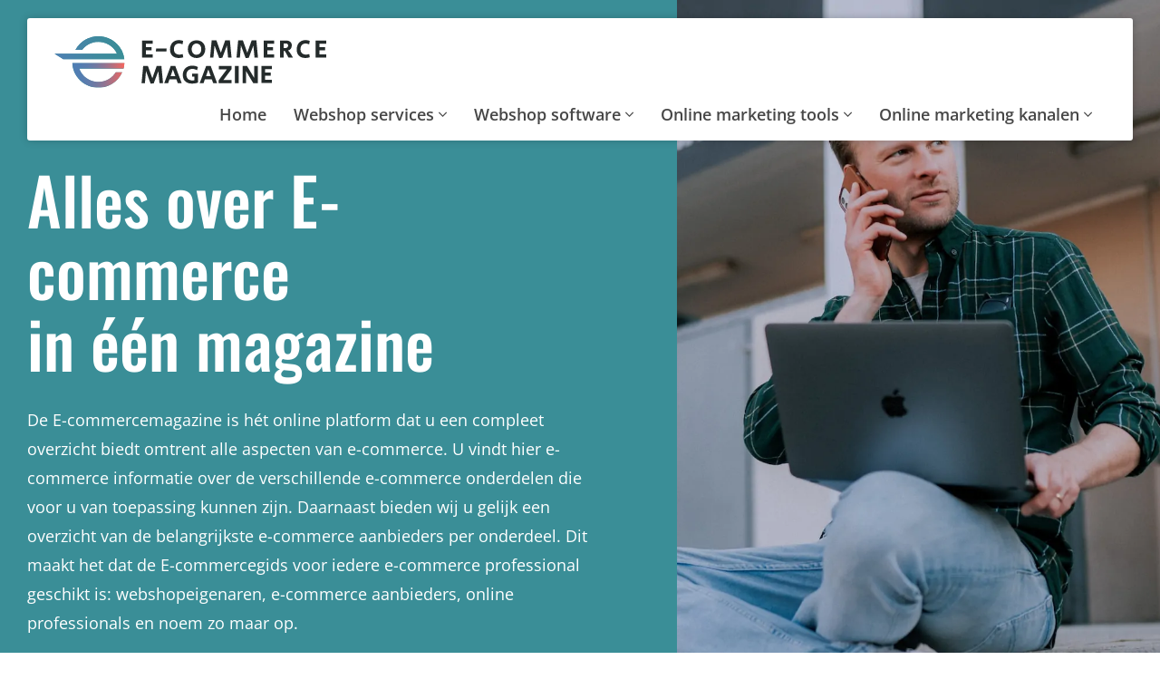

--- FILE ---
content_type: text/html; charset=UTF-8
request_url: https://www.e-commercemagazine.nl/
body_size: 15158
content:
<!DOCTYPE html>
<html lang="NL">
    <head>
    <base href="https://www.e-commercemagazine.nl/">
    <meta charset="UTF-8">
    <!-- Mobile Specific Metas -->
    <meta name="viewport" content="width=device-width, initial-scale=1">
    <title>E-commercemagazine - homepagina</title><meta name="description" content="" /><meta name="keywords" content="" /><meta property="og:title" content="E-commercemagazine - homepagina" /><meta property="og:url" content="https://www.e-commercemagazine.nl/index" /><meta property="og:image" content="https://www.e-commercemagazine.nl/images/10logo.svg" /><meta property="og:site_name" content="E-commercemagazine.nl" /><meta property="og:type" content="website" /><meta name="twitter:card" content="summary" />        <link rel="icon" href="https://www.e-commercemagazine.nl/images/favicon/favicon.ico?=v1" type="image/x-icon"/>    <style>
        h1,.title{font-weight:500;font-family:"Oswald",sans-serif;color:#0a0a0a;margin:0 0 30px 0;line-height:1.1em;font-size:4em}@media screen and (max-width: 1024px){h1,.title{font-size:3em}}@media screen and (max-width: 550px){h1,.title{font-size:2.5em}}h1.outline,.title.outline{color:rgba(0,0,0,0);-webkit-text-stroke:1px #fff}h2,.subTitle{font-weight:500;font-family:"Oswald",sans-serif;color:#0a0a0a;margin:0 0 30px 0;line-height:1.1em;font-size:3em;text-transform:uppercase}h2 small,.subTitle small{font-size:1.5rem;font-weight:400}@media screen and (max-width: 1024px){h2,.subTitle{font-size:1.5em}}@media screen and (max-width: 550px){h2,.subTitle{font-size:1.3em}}h3,.smallTitle{font-weight:500;font-family:"Oswald",sans-serif;color:#0a0a0a;margin:0 0 30px 0;line-height:1.1em;font-size:1.4em;text-transform:uppercase}@media screen and (max-width: 550px){h3,.smallTitle{font-size:1.2em}}.largeTxt{font-size:1.2em;line-height:1.5em}@media screen and (max-width: 1024px){.largeTxt{font-size:1em}}.smallTxt,small{font-size:.75em}.blockText{text-transform:uppercase;margin-bottom:10px;display:inline-block;position:relative;padding:0 5px}.blockText:after{content:"";position:absolute;left:0;bottom:0;height:50%;width:100%;background-color:#f8655d;opacity:.2;z-index:0}.blockText__text{z-index:1;position:relative}p+h2,ol+h2,ul+h2{margin-top:30px}p+h3,ol+h3,ul+h3{margin-top:30px}h2+ol,h2+ul{margin:0 0 .938em}a{color:#f8655d;text-decoration:none}p{margin:0 0 15px}p a{text-decoration:underline;-webkit-transition:color .3s;-o-transition:color .3s;transition:color .3s}p a:not(.btn):hover{color:#c6514a}ul{list-style-position:inside;margin:.938em 0;padding:0}p+ul{list-style-position:outside;padding:0 0 0 15px}.uppercase{text-transform:uppercase}.lowercase{text-transform:lowercase}.letterSpacing{letter-spacing:6px}.lh1{line-height:1}strong,b,.bold{font-weight:600}.reg{font-weight:400}.italic{font-style:italic}.centerTxt{text-align:center}.leftTxt{text-align:left}.rightTxt{text-align:right}.disFlex{display:-webkit-box;display:-ms-flexbox;display:flex;-ms-flex-wrap:wrap;flex-wrap:wrap}.disFlex.nw{-ms-flex-wrap:nowrap;flex-wrap:nowrap}.disFlex.jcSB{-webkit-box-pack:justify;-ms-flex-pack:justify;justify-content:space-between}.disFlex.jcSA{-ms-flex-pack:distribute;justify-content:space-around}.disFlex.jcFE{-webkit-box-pack:end;-ms-flex-pack:end;justify-content:flex-end}.disFlex.jcCenter{-webkit-box-pack:center;-ms-flex-pack:center;justify-content:center}.disFlex.aiCenter{-webkit-box-align:center;-ms-flex-align:center;align-items:center}.disFlex .aiFS{-webkit-box-align:start;-ms-flex-align:start;align-items:flex-start}.disFlex .aiFE{-webkit-box-align:end;-ms-flex-align:end;align-items:flex-end}.disFlex.fdCol{-webkit-box-orient:vertical;-webkit-box-direction:normal;-ms-flex-direction:column;flex-direction:column}.disFlex .fg1{-webkit-box-flex:1;-ms-flex-positive:1;flex-grow:1}.disGrid{display:grid}.disGrid--1{grid-template-columns:repeat(1, 1fr [col-start])}.disGrid--2{grid-template-columns:repeat(2, 1fr [col-start])}.disGrid--3{grid-template-columns:repeat(3, 1fr [col-start])}.disGrid--4{grid-template-columns:repeat(4, 1fr [col-start])}.disGrid--5{grid-template-columns:repeat(5, 1fr [col-start])}.disGrid--6{grid-template-columns:repeat(6, 1fr [col-start])}.disGrid--7{grid-template-columns:repeat(7, 1fr [col-start])}.disGrid--8{grid-template-columns:repeat(8, 1fr [col-start])}.disGrid--9{grid-template-columns:repeat(9, 1fr [col-start])}.disGrid--10{grid-template-columns:repeat(10, 1fr [col-start])}.disGrid--11{grid-template-columns:repeat(11, 1fr [col-start])}.disGrid--12{grid-template-columns:repeat(12, 1fr [col-start])}.disGrid--g0{grid-gap:0px}.disGrid--cs0{grid-column-gap:0px}.disGrid--rs0{grid-row-gap:0px}.disGrid--g5{grid-gap:5px}.disGrid--cs5{grid-column-gap:5px}.disGrid--rs5{grid-row-gap:5px}.disGrid--g10{grid-gap:10px}.disGrid--cs10{grid-column-gap:10px}.disGrid--rs10{grid-row-gap:10px}.disGrid--g15{grid-gap:15px}.disGrid--cs15{grid-column-gap:15px}.disGrid--rs15{grid-row-gap:15px}.disGrid--g20{grid-gap:20px}.disGrid--cs20{grid-column-gap:20px}.disGrid--rs20{grid-row-gap:20px}.disGrid--g25{grid-gap:25px}.disGrid--cs25{grid-column-gap:25px}.disGrid--rs25{grid-row-gap:25px}.disGrid--g30{grid-gap:30px}.disGrid--cs30{grid-column-gap:30px}.disGrid--rs30{grid-row-gap:30px}.disGrid--g35{grid-gap:35px}.disGrid--cs35{grid-column-gap:35px}.disGrid--rs35{grid-row-gap:35px}.disGrid--g40{grid-gap:40px}.disGrid--cs40{grid-column-gap:40px}.disGrid--rs40{grid-row-gap:40px}.disGrid--g45{grid-gap:45px}.disGrid--cs45{grid-column-gap:45px}.disGrid--rs45{grid-row-gap:45px}.disGrid--g50{grid-gap:50px}.disGrid--cs50{grid-column-gap:50px}.disGrid--rs50{grid-row-gap:50px}.disGrid--g55{grid-gap:55px}.disGrid--cs55{grid-column-gap:55px}.disGrid--rs55{grid-row-gap:55px}.disGrid--g60{grid-gap:60px}.disGrid--cs60{grid-column-gap:60px}.disGrid--rs60{grid-row-gap:60px}.disGrid--g65{grid-gap:65px}.disGrid--cs65{grid-column-gap:65px}.disGrid--rs65{grid-row-gap:65px}.disGrid--g70{grid-gap:70px}.disGrid--cs70{grid-column-gap:70px}.disGrid--rs70{grid-row-gap:70px}.disGrid--g75{grid-gap:75px}.disGrid--cs75{grid-column-gap:75px}.disGrid--rs75{grid-row-gap:75px}.disGrid--g80{grid-gap:80px}.disGrid--cs80{grid-column-gap:80px}.disGrid--rs80{grid-row-gap:80px}.disGrid--g85{grid-gap:85px}.disGrid--cs85{grid-column-gap:85px}.disGrid--rs85{grid-row-gap:85px}.disGrid--g90{grid-gap:90px}.disGrid--cs90{grid-column-gap:90px}.disGrid--rs90{grid-row-gap:90px}.disGrid--g95{grid-gap:95px}.disGrid--cs95{grid-column-gap:95px}.disGrid--rs95{grid-row-gap:95px}.disGrid--g100{grid-gap:100px}.disGrid--cs100{grid-column-gap:100px}.disGrid--rs100{grid-row-gap:100px}.disGrid--autoflow{grid-auto-flow:column}.row{width:100%}.container{margin:0 auto;width:100%;max-width:1560px;padding:0 30px;min-width:300px}.container.sm{max-width:1200px}.container.xs{max-width:700px}.container.lrg{max-width:2000px;padding:0}.container.grid{padding:0 15px}@media screen and (max-width: 1024px){.container{padding:0 20px}.container.grid{padding:0 5px}}.grid>.col1{padding:0 15px}.grid>.col2{padding:0 15px}.grid>.col3{padding:0 15px}.grid>.col4{padding:0 15px}.grid>.col5{padding:0 15px}.grid>.col6{padding:0 15px}.grid>.col7{padding:0 15px}.grid>.col8{padding:0 15px}.grid>.col9{padding:0 15px}.grid>.col10{padding:0 15px}.grid>.col11{padding:0 15px}.grid>.col12{padding:0 15px}@media screen and (max-width: 1024px){.grid{padding:0}.grid>.col1{padding:0 15px}.grid>.col2{padding:0 15px}.grid>.col3{padding:0 15px}.grid>.col4{padding:0 15px}.grid>.col5{padding:0 15px}.grid>.col6{padding:0 15px}.grid>.col7{padding:0 15px}.grid>.col8{padding:0 15px}.grid>.col9{padding:0 15px}.grid>.col10{padding:0 15px}.grid>.col11{padding:0 15px}.grid>.col12{padding:0 15px}}.col1{width:8.3333333333%}.col2{width:16.6666666667%}.col3{width:25%}.col4{width:33.3333333333%}.col5{width:41.6666666667%}.col6{width:50%}.col7{width:58.3333333333%}.col8{width:66.6666666667%}.col9{width:75%}.col10{width:83.3333333333%}.col11{width:91.6666666667%}.col12{width:100%}.boxPadding{padding:40px}.boxPaddingLarge{padding:60px}@media screen and (max-width: 1024px){.boxPaddingLarge{padding:50px}}.boxPaddingSmall{padding:30px}.mt0{margin-top:0px}.mb0{margin-bottom:0px}.ml0{margin-left:0px}.mr0{margin-right:0px}.pt0{padding-top:0px}.pb0{padding-bottom:0px}.pl0{padding-left:0px}.pr0{padding-right:0px}.mt5{margin-top:5px}.mb5{margin-bottom:5px}.ml5{margin-left:5px}.mr5{margin-right:5px}.pt5{padding-top:5px}.pb5{padding-bottom:5px}.pl5{padding-left:5px}.pr5{padding-right:5px}.mt10{margin-top:10px}.mb10{margin-bottom:10px}.ml10{margin-left:10px}.mr10{margin-right:10px}.pt10{padding-top:10px}.pb10{padding-bottom:10px}.pl10{padding-left:10px}.pr10{padding-right:10px}.mt15{margin-top:15px}.mb15{margin-bottom:15px}.ml15{margin-left:15px}.mr15{margin-right:15px}.pt15{padding-top:15px}.pb15{padding-bottom:15px}.pl15{padding-left:15px}.pr15{padding-right:15px}.mt20{margin-top:20px}.mb20{margin-bottom:20px}.ml20{margin-left:20px}.mr20{margin-right:20px}.pt20{padding-top:20px}.pb20{padding-bottom:20px}.pl20{padding-left:20px}.pr20{padding-right:20px}.mt25{margin-top:25px}.mb25{margin-bottom:25px}.ml25{margin-left:25px}.mr25{margin-right:25px}.pt25{padding-top:25px}.pb25{padding-bottom:25px}.pl25{padding-left:25px}.pr25{padding-right:25px}.mt30{margin-top:30px}.mb30{margin-bottom:30px}.ml30{margin-left:30px}.mr30{margin-right:30px}.pt30{padding-top:30px}.pb30{padding-bottom:30px}.pl30{padding-left:30px}.pr30{padding-right:30px}.mt35{margin-top:35px}.mb35{margin-bottom:35px}.ml35{margin-left:35px}.mr35{margin-right:35px}.pt35{padding-top:35px}.pb35{padding-bottom:35px}.pl35{padding-left:35px}.pr35{padding-right:35px}.mt40{margin-top:40px}.mb40{margin-bottom:40px}.ml40{margin-left:40px}.mr40{margin-right:40px}.pt40{padding-top:40px}.pb40{padding-bottom:40px}.pl40{padding-left:40px}.pr40{padding-right:40px}.mt45{margin-top:45px}.mb45{margin-bottom:45px}.ml45{margin-left:45px}.mr45{margin-right:45px}.pt45{padding-top:45px}.pb45{padding-bottom:45px}.pl45{padding-left:45px}.pr45{padding-right:45px}.mt50{margin-top:50px}.mb50{margin-bottom:50px}.ml50{margin-left:50px}.mr50{margin-right:50px}.pt50{padding-top:50px}.pb50{padding-bottom:50px}.pl50{padding-left:50px}.pr50{padding-right:50px}.mt55{margin-top:55px}.mb55{margin-bottom:55px}.ml55{margin-left:55px}.mr55{margin-right:55px}.pt55{padding-top:55px}.pb55{padding-bottom:55px}.pl55{padding-left:55px}.pr55{padding-right:55px}.mt60{margin-top:60px}.mb60{margin-bottom:60px}.ml60{margin-left:60px}.mr60{margin-right:60px}.pt60{padding-top:60px}.pb60{padding-bottom:60px}.pl60{padding-left:60px}.pr60{padding-right:60px}.mt65{margin-top:65px}.mb65{margin-bottom:65px}.ml65{margin-left:65px}.mr65{margin-right:65px}.pt65{padding-top:65px}.pb65{padding-bottom:65px}.pl65{padding-left:65px}.pr65{padding-right:65px}.mt70{margin-top:70px}.mb70{margin-bottom:70px}.ml70{margin-left:70px}.mr70{margin-right:70px}.pt70{padding-top:70px}.pb70{padding-bottom:70px}.pl70{padding-left:70px}.pr70{padding-right:70px}.mt75{margin-top:75px}.mb75{margin-bottom:75px}.ml75{margin-left:75px}.mr75{margin-right:75px}.pt75{padding-top:75px}.pb75{padding-bottom:75px}.pl75{padding-left:75px}.pr75{padding-right:75px}.mt80{margin-top:80px}.mb80{margin-bottom:80px}.ml80{margin-left:80px}.mr80{margin-right:80px}.pt80{padding-top:80px}.pb80{padding-bottom:80px}.pl80{padding-left:80px}.pr80{padding-right:80px}.mt85{margin-top:85px}.mb85{margin-bottom:85px}.ml85{margin-left:85px}.mr85{margin-right:85px}.pt85{padding-top:85px}.pb85{padding-bottom:85px}.pl85{padding-left:85px}.pr85{padding-right:85px}.mt90{margin-top:90px}.mb90{margin-bottom:90px}.ml90{margin-left:90px}.mr90{margin-right:90px}.pt90{padding-top:90px}.pb90{padding-bottom:90px}.pl90{padding-left:90px}.pr90{padding-right:90px}.mt95{margin-top:95px}.mb95{margin-bottom:95px}.ml95{margin-left:95px}.mr95{margin-right:95px}.pt95{padding-top:95px}.pb95{padding-bottom:95px}.pl95{padding-left:95px}.pr95{padding-right:95px}.mt100{margin-top:100px}.mb100{margin-bottom:100px}.ml100{margin-left:100px}.mr100{margin-right:100px}.pt100{padding-top:100px}.pb100{padding-bottom:100px}.pl100{padding-left:100px}.pr100{padding-right:100px}*,*:before,*:after{-webkit-box-sizing:border-box;box-sizing:border-box}::-moz-selection{background:#348088;color:#fff}::selection{background:#348088;color:#fff}html{height:100%;min-width:320px;margin:0;padding:0;-webkit-overflow-scrolling:touch;-webkit-text-size-adjust:none}body{margin:0;display:inline-block;width:100%;padding:0;color:#474747;font-family:"Open Sans",sans-serif;font-size:18px;font-weight:400;line-height:1.8;background:#fff;vertical-align:top}body.overflow{height:100vh;overflow-y:scroll}img{max-width:100%;vertical-align:top;border:0;outline:0}.overlay{position:absolute;top:0;left:0;height:100%;width:100%}.posRel{position:relative}.posAbs{position:absolute}.posFix{position:fixed}.fLeft{float:left}.fRight{float:right}.fNone{float:none}.disNone{display:none}.disBlock{display:block}.disInline{display:inline}.disInlineBlock{display:inline-block;vertical-align:top}.bgCover{background-size:cover;background-repeat:no-repeat;background-position:center}.ofCover{-o-object-fit:cover;object-fit:cover}.ofContain{-o-object-fit:contain;object-fit:contain}.h100{height:100%}.shadow{-webkit-box-shadow:0 0 10px rgba(0,0,0,.2);box-shadow:0 0 10px rgba(0,0,0,.2)}.shadow--lrg{-webkit-box-shadow:10px 10px #f1f4fb;box-shadow:10px 10px #f1f4fb}.textShadow{text-shadow:2px 0px 6px rgba(0,0,0,.5)}.bRadius{border-radius:3px}.bRadius--lrg{border-radius:25px}.bTop{border-top:1px solid #020303}.bTop--light{border-top:1px solid rgba(255,255,255,.25)}.bTop--dashed{border-top:1px dashed #020303}.bBottom{border-bottom:1px solid #020303}.bLeft{border-left:1px solid #020303}.bRight{border-right:1px solid #020303}.bFull{border:1px solid #020303}.sticky{position:sticky;top:125px}button,[type=button],[type=reset],[type=submit]{font-size:1em;font-weight:400;color:#fff;line-height:100%;cursor:pointer;border:0;position:relative;display:block;font-family:"Open Sans",sans-serif;background:#3a8e97;border:none;text-align:center;text-decoration:none;vertical-align:bottom;border-radius:3px;-webkit-transition:all .3s;-o-transition:all .3s;transition:all .3s;padding:13px 15px}[type=color],[type=date],[type=datetime],[type=datetime-local],[type=email],[type=month],[type=number],[type=password],[type=search],[type=tel],[type=text],[type=time],[type=url],[type=week],input:not([type]),textarea{font-size:1em;border-radius:3px;font-family:"Open Sans",sans-serif;color:#474747;line-height:100%;padding:10px 15px;border:1px solid #020303;-webkit-transition:border .3s,-webkit-box-shadow .3s;transition:border .3s,-webkit-box-shadow .3s;-o-transition:border .3s,box-shadow .3s;transition:border .3s,box-shadow .3s;transition:border .3s,box-shadow .3s,-webkit-box-shadow .3s}[type=color].error,[type=date].error,[type=datetime].error,[type=datetime-local].error,[type=email].error,[type=month].error,[type=number].error,[type=password].error,[type=search].error,[type=tel].error,[type=text].error,[type=time].error,[type=url].error,[type=week].error,input:not([type]).error,textarea.error{border-color:red}[type=color]:hover,[type=date]:hover,[type=datetime]:hover,[type=datetime-local]:hover,[type=email]:hover,[type=month]:hover,[type=number]:hover,[type=password]:hover,[type=search]:hover,[type=tel]:hover,[type=text]:hover,[type=time]:hover,[type=url]:hover,[type=week]:hover,input:not([type]):hover,textarea:hover{border:1px solid #1b1c1c}[type=color]:hover.error,[type=date]:hover.error,[type=datetime]:hover.error,[type=datetime-local]:hover.error,[type=email]:hover.error,[type=month]:hover.error,[type=number]:hover.error,[type=password]:hover.error,[type=search]:hover.error,[type=tel]:hover.error,[type=text]:hover.error,[type=time]:hover.error,[type=url]:hover.error,[type=week]:hover.error,input:not([type]):hover.error,textarea:hover.error{border-color:#ff1a1a}[type=color]:focus,[type=date]:focus,[type=datetime]:focus,[type=datetime-local]:focus,[type=email]:focus,[type=month]:focus,[type=number]:focus,[type=password]:focus,[type=search]:focus,[type=tel]:focus,[type=text]:focus,[type=time]:focus,[type=url]:focus,[type=week]:focus,input:not([type]):focus,textarea:focus{border:1px solid #010202}[type=color]:focus.error,[type=date]:focus.error,[type=datetime]:focus.error,[type=datetime-local]:focus.error,[type=email]:focus.error,[type=month]:focus.error,[type=number]:focus.error,[type=password]:focus.error,[type=search]:focus.error,[type=tel]:focus.error,[type=text]:focus.error,[type=time]:focus.error,[type=url]:focus.error,[type=week]:focus.error,input:not([type]):focus.error,textarea:focus.error{border-color:#ff8080}textarea{resize:vertical}input[type=submit]{-webkit-appearance:none}.materialInput [type=color],.materialInput [type=date],.materialInput [type=datetime],.materialInput [type=datetime-local],.materialInput [type=email],.materialInput [type=month],.materialInput [type=number],.materialInput [type=password],.materialInput [type=search],.materialInput [type=tel],.materialInput [type=text],.materialInput [type=time],.materialInput [type=url],.materialInput [type=week],.materialInput input:not([type]),.materialInput textarea{font-size:1em;font-family:"Open Sans",sans-serif;color:#474747;padding:19px 15px 14px 15px;border:0;-webkit-transition:border .3s,-webkit-box-shadow .3s;transition:border .3s,-webkit-box-shadow .3s;-o-transition:border .3s,box-shadow .3s;transition:border .3s,box-shadow .3s;transition:border .3s,box-shadow .3s,-webkit-box-shadow .3s;border-radius:3px;background:#f1f4fb}.materialInput [type=color]:invalid,.materialInput [type=date]:invalid,.materialInput [type=datetime]:invalid,.materialInput [type=datetime-local]:invalid,.materialInput [type=email]:invalid,.materialInput [type=month]:invalid,.materialInput [type=number]:invalid,.materialInput [type=password]:invalid,.materialInput [type=search]:invalid,.materialInput [type=tel]:invalid,.materialInput [type=text]:invalid,.materialInput [type=time]:invalid,.materialInput [type=url]:invalid,.materialInput [type=week]:invalid,.materialInput input:not([type]):invalid,.materialInput textarea:invalid{border-color:red}.materialInput [type=color]+label,.materialInput [type=date]+label,.materialInput [type=datetime]+label,.materialInput [type=datetime-local]+label,.materialInput [type=email]+label,.materialInput [type=month]+label,.materialInput [type=number]+label,.materialInput [type=password]+label,.materialInput [type=search]+label,.materialInput [type=tel]+label,.materialInput [type=text]+label,.materialInput [type=time]+label,.materialInput [type=url]+label,.materialInput [type=week]+label,.materialInput input:not([type])+label,.materialInput textarea+label{position:absolute;line-height:1;font-size:1em;color:#333;font-weight:500;left:15px;top:19px;-webkit-transition:all .3s;-o-transition:all .3s;transition:all .3s}.materialInput [type=color].hasVal+label,.materialInput [type=date].hasVal+label,.materialInput [type=datetime].hasVal+label,.materialInput [type=datetime-local].hasVal+label,.materialInput [type=email].hasVal+label,.materialInput [type=month].hasVal+label,.materialInput [type=number].hasVal+label,.materialInput [type=password].hasVal+label,.materialInput [type=search].hasVal+label,.materialInput [type=tel].hasVal+label,.materialInput [type=text].hasVal+label,.materialInput [type=time].hasVal+label,.materialInput [type=url].hasVal+label,.materialInput [type=week].hasVal+label,.materialInput input:not([type]).hasVal+label,.materialInput textarea.hasVal+label{top:10px;font-size:.7em}.materialInput [type=color]:focus+label,.materialInput [type=date]:focus+label,.materialInput [type=datetime]:focus+label,.materialInput [type=datetime-local]:focus+label,.materialInput [type=email]:focus+label,.materialInput [type=month]:focus+label,.materialInput [type=number]:focus+label,.materialInput [type=password]:focus+label,.materialInput [type=search]:focus+label,.materialInput [type=tel]:focus+label,.materialInput [type=text]:focus+label,.materialInput [type=time]:focus+label,.materialInput [type=url]:focus+label,.materialInput [type=week]:focus+label,.materialInput input:not([type]):focus+label,.materialInput textarea:focus+label{top:10px;font-size:.7em}.materialInput .fileInput{position:absolute;cursor:pointer;margin:0;padding:0;width:100%;height:100%;outline:none;opacity:0;top:0;left:0}.materialInput .fileInput+label{color:#333;display:inline-block;cursor:pointer;padding:30px;font-weight:500;border-radius:3px;-webkit-transition:border .3s;-o-transition:border .3s;transition:border .3s;border:2px dashed #c6dfe9}.materialInput .fileInput+label:hover{border:2px dashed #9eb2ba}.materialInput .fileInput+label small{font-weight:300}.materialInput .fileInput:focus+label{-webkit-box-shadow:0 0 5px #7fdbff;box-shadow:0 0 5px #7fdbff;border:2px dashed #9eb2ba}.inputIcon i{top:50%;left:20px;-webkit-transform:translateY(-50%);-ms-transform:translateY(-50%);transform:translateY(-50%)}.inputIcon input{padding-left:50px}.selectWrapper{margin:0;position:relative;border:0;cursor:pointer;height:42px}.selectWrapper select{font-size:18px;font-family:"Open Sans",sans-serif;font-weight:400;color:#474747;line-height:1.8;padding:9px 30px 9px 10px;appearance:none;-moz-appearance:none;-webkit-appearance:none;width:100%;border:0;outline:0;cursor:pointer;background:#f1f4fb;-o-text-overflow:ellipsis;text-overflow:ellipsis;border-radius:3px}.selectWrapper select.error{color:#a94442;background-color:#f2dede;border-color:#ebccd1}.selectWrapper select::-ms-expand{display:none}.selectWrapper:after{content:"";width:0;height:0;border-left:5px solid rgba(0,0,0,0);border-right:5px solid rgba(0,0,0,0);border-top:6px solid #555;position:absolute;right:10px;top:50%;-webkit-transform:translateY(-2px);-ms-transform:translateY(-2px);transform:translateY(-2px);pointer-events:none}input[type=checkbox]:not(:checked),input[type=checkbox]:checked{position:absolute;left:-9999px;opacity:0}input[type=checkbox]+label{position:relative;padding-left:30px;cursor:pointer;display:inline-block;min-height:20px;line-height:21px;font-size:1em;-webkit-user-select:none;-moz-user-select:none;-khtml-user-select:none;-ms-user-select:none}input[type=checkbox]+label:before{content:"";position:absolute;top:0;left:0;width:18px;height:18px;z-index:0;border:2px solid #555;border-radius:1px;margin-top:2px;-o-transition:.2s;transition:.2s;-webkit-transition:.2s}input[type=checkbox]:checked+label:before{top:-4px;left:-5px;width:12px;height:22px;border-top:2px solid rgba(0,0,0,0);border-left:2px solid rgba(0,0,0,0);border-right:2px solid #26a69a;border-bottom:2px solid #26a69a;-webkit-transform:rotate(40deg);-ms-transform:rotate(40deg);transform:rotate(40deg);-webkit-backface-visibility:hidden;backface-visibility:hidden;-webkit-transform-origin:100% 100%;-ms-transform-origin:100% 100%;transform-origin:100% 100%}input[type=checkbox]:checked:disabled+label:before{border-right:2px solid rgba(0,0,0,.26);border-bottom:2px solid rgba(0,0,0,.26)}input[type=checkbox]:disabled+label{opacity:.5;pointer-events:none}input[type=checkbox]+label:after{border-radius:3px}input[type=checkbox]+label:before,[type=checkbox]+label:after{content:"";left:0;position:absolute;-o-transition:border .25s,background-color .25s,width .2s .1s,height .2s .1s,top .2s .1s,left .2s .1s;transition:border .25s,background-color .25s,width .2s .1s,height .2s .1s,top .2s .1s,left .2s .1s;-webkit-transition:border .25s,background-color .25s,width .2s .1s,height .2s .1s,top .2s .1s,left .2s .1s;z-index:1}input[type=checkbox]:not(:checked)+label:before{width:0;height:0;border:3px solid rgba(0,0,0,0);left:6px;top:10px;-webkit-transform:rotateZ(37deg);-ms-transform:rotate(37deg);transform:rotateZ(37deg);-webkit-transform-origin:20% 40%;-ms-transform-origin:100% 100%;transform-origin:100% 100%}input[type=checkbox]:not(:checked)+label:after{height:20px;width:20px;background-color:#fff;border:1px solid #ddd;top:0;z-index:0}input[type=checkbox]:checked+label:before{top:0;left:1px;width:8px;height:13px;border-top:2px solid rgba(0,0,0,0);border-left:2px solid rgba(0,0,0,0);border-right:2px solid #44af69;border-bottom:2px solid #44af69;-webkit-transform:rotateZ(37deg);-ms-transform:rotate(37deg);transform:rotateZ(37deg);-webkit-transform-origin:100% 100%;-ms-transform-origin:100% 100%;transform-origin:100% 100%}input[type=checkbox]:checked+label:after{top:0;width:20px;height:20px;border:1px solid #44af69;background-color:#fff;z-index:0}input[type=radio]{display:none}input[type=radio]:checked+label:before{border-color:#5a5a5a}input[type=radio]:checked+label:after{-webkit-transform:scale(1);-ms-transform:scale(1);transform:scale(1)}input[type=radio]+label{line-height:20px;position:relative;padding:2px 0 2px 30px;margin-bottom:0;cursor:pointer;vertical-align:bottom}input[type=radio]+label:before,input[type=radio]+label:after{position:absolute;content:"";border-radius:50%;-webkit-transition:all .3s ease;-o-transition:all .3s ease;transition:all .3s ease;-webkit-transition-property:border-color,-webkit-transform;transition-property:border-color,-webkit-transform;-o-transition-property:transform,border-color;transition-property:transform,border-color;transition-property:transform,border-color,-webkit-transform}input[type=radio]+label:before{left:0;top:2px;width:20px;height:20px;border:1px solid #474747}input[type=radio]+label:after{top:8px;left:6px;width:8px;height:8px;-webkit-transform:scale(0);-ms-transform:scale(0);transform:scale(0);background:#3a8e97}.error{color:#a94442}.notice{border-radius:3px;padding:15px}.notice.small{padding:4px;line-height:1.25;font-size:.75em}.notice.error{background-color:#f2dede;border-color:#ebccd1}.notice.error .smallTitle,.notice.error h1,.notice.error h2,.notice.error h3{color:inherit}.notice.warning{color:#4c3627;background-color:#ffdd26;border-color:#ffdd26}.notice.warning .smallTitle,.notice.warning h1,.notice.warning h2,.notice.warning h3{color:inherit}.notice.success{color:#3c763d;background-color:#dff0d8;border-color:#d6e9c6}.notice.success .smallTitle,.notice.success h1,.notice.success h2,.notice.success h3{color:inherit}.notice.info{color:#31708f;background-color:#d9edf7;border-color:#bce8f1}.notice.info .smallTitle,.notice.info h1,.notice.info h2,.notice.info h3{color:inherit}.cFont{color:#474747}.bgFont{background-color:#474747}.cFontTitle{color:#0a0a0a}.bgFontTitle{background-color:#0a0a0a}.cMain{color:#3a8e97}.bgMain{background-color:#3a8e97}.cBlue{color:#4e7eb4}.bgBlue{background-color:#4e7eb4}.cNavy{color:#36454f}.bgNavy{background-color:#36454f}.cGreen{color:#44af69}.bgGreen{background-color:#44af69}.cYellow{color:#f7e699}.bgYellow{background-color:#f7e699}.cOrange{color:#f1876a}.bgOrange{background-color:#f1876a}.cRed{color:red}.bgRed{background-color:red}.cPurple{color:#751961}.bgPurple{background-color:#751961}.cBlack{color:#333}.bgBlack{background-color:#333}.cWhite{color:#fff}.bgWhite{background-color:#fff}.cGray{color:#5a5a5a}.bgGray{background-color:#5a5a5a}.cSilver{color:#f5f5f5}.bgSilver{background-color:#f5f5f5}.cPink{color:#f8655d}.bgPink{background-color:#f8655d}.cGold{color:#fbaf3c}.bgGold{background-color:#fbaf3c}.cLightgray{color:#f1f4fb}.bgLightgray{background-color:#f1f4fb}@font-face{font-family:"Open Sans";font-style:normal;font-weight:300;font-display:swap;src:url("webfonts/open-sans-v34-latin-300.eot");src:local(""),url("webfonts/open-sans-v34-latin-300.eot?#iefix") format("embedded-opentype"),url("webfonts/open-sans-v34-latin-300.woff2") format("woff2"),url("webfonts/open-sans-v34-latin-300.woff") format("woff"),url("webfonts/open-sans-v34-latin-300.ttf") format("truetype"),url("webfonts/open-sans-v34-latin-300.svg#OpenSans") format("svg")}@font-face{font-family:"Open Sans";font-style:normal;font-weight:400;font-display:swap;src:url("webfonts/open-sans-v34-latin-regular.eot");src:local(""),url("webfonts/open-sans-v34-latin-regular.eot?#iefix") format("embedded-opentype"),url("webfonts/open-sans-v34-latin-regular.woff2") format("woff2"),url("webfonts/open-sans-v34-latin-regular.woff") format("woff"),url("webfonts/open-sans-v34-latin-regular.ttf") format("truetype"),url("webfonts/open-sans-v34-latin-regular.svg#OpenSans") format("svg")}@font-face{font-family:"Open Sans";font-style:normal;font-weight:600;font-display:swap;src:url("webfonts/open-sans-v34-latin-600.eot");src:local(""),url("webfonts/open-sans-v34-latin-600.eot?#iefix") format("embedded-opentype"),url("webfonts/open-sans-v34-latin-600.woff2") format("woff2"),url("webfonts/open-sans-v34-latin-600.woff") format("woff"),url("webfonts/open-sans-v34-latin-600.ttf") format("truetype"),url("webfonts/open-sans-v34-latin-600.svg#OpenSans") format("svg")}@font-face{font-family:"Oswald";font-style:normal;font-weight:500;font-display:swap;src:url("webfonts/oswald-v49-latin-500.eot");src:local(""),url("webfonts/oswald-v49-latin-500.eot?#iefix") format("embedded-opentype"),url("webfonts/oswald-v49-latin-500.woff2") format("woff2"),url("webfonts/oswald-v49-latin-500.woff") format("woff"),url("webfonts/oswald-v49-latin-500.ttf") format("truetype"),url("webfonts/oswald-v49-latin-500.svg#Oswald") format("svg")}.waves-effect{position:relative;cursor:pointer;overflow:hidden;-webkit-user-select:none;-moz-user-select:none;-ms-user-select:none;user-select:none;-webkit-tap-highlight-color:rgba(0,0,0,0)}.waves-effect .waves-ripple{position:absolute;border-radius:50%;width:100px;height:100px;margin-top:-50px;margin-left:-50px;opacity:0;background:rgba(0,0,0,.2);background:-o-radial-gradient(rgba(0, 0, 0, 0.2) 0, rgba(0, 0, 0, 0.3) 40%, rgba(0, 0, 0, 0.4) 50%, rgba(0, 0, 0, 0.5) 60%, rgba(255, 255, 255, 0) 70%);background:radial-gradient(rgba(0, 0, 0, 0.2) 0, rgba(0, 0, 0, 0.3) 40%, rgba(0, 0, 0, 0.4) 50%, rgba(0, 0, 0, 0.5) 60%, rgba(255, 255, 255, 0) 70%);-webkit-transition:all .5s ease-out;-o-transition:all .5s ease-out;transition:all .5s ease-out;-webkit-transition-property:-webkit-transform,opacity;-o-transition-property:-o-transform,opacity;-webkit-transition-property:opacity,-webkit-transform;transition-property:opacity,-webkit-transform;-o-transition-property:transform,opacity;transition-property:transform,opacity;transition-property:transform,opacity,-webkit-transform;-webkit-transform:scale(0) translate(0, 0);-ms-transform:scale(0) translate(0, 0);transform:scale(0) translate(0, 0);pointer-events:none}.waves-effect.waves-light .waves-ripple{background:rgba(255,255,255,.4);background:-o-radial-gradient(rgba(255, 255, 255, 0.2) 0, rgba(255, 255, 255, 0.3) 40%, rgba(255, 255, 255, 0.4) 50%, rgba(255, 255, 255, 0.5) 60%, rgba(255, 255, 255, 0) 70%);background:radial-gradient(rgba(255, 255, 255, 0.2) 0, rgba(255, 255, 255, 0.3) 40%, rgba(255, 255, 255, 0.4) 50%, rgba(255, 255, 255, 0.5) 60%, rgba(255, 255, 255, 0) 70%)}.waves-effect.waves-classic .waves-ripple{background:rgba(0,0,0,.2)}.waves-effect.waves-classic.waves-light .waves-ripple{background:rgba(255,255,255,.4)}.waves-notransition{-webkit-transition:none !important;-o-transition:none !important;transition:none !important}.waves-button,.waves-circle{-webkit-transform:translateZ(0);-ms-transform:translateZ(0);transform:translateZ(0);-webkit-mask-image:-webkit-radial-gradient(circle, white 100%, black 100%)}.waves-button,.waves-button:hover,.waves-button:visited,.waves-button-input{white-space:nowrap;vertical-align:middle;cursor:pointer;border:none;outline:none;color:inherit;background-color:rgba(0,0,0,0);font-size:1em;line-height:1em;text-align:center;text-decoration:none;z-index:1}.waves-button{padding:.85em 1.1em;border-radius:.2em}.waves-button-input{margin:0;padding:.85em 1.1em}.waves-input-wrapper{border-radius:.2em;vertical-align:bottom}.waves-input-wrapper.waves-button{padding:0}.waves-input-wrapper .waves-button-input{position:relative;top:0;left:0;z-index:1}.waves-circle{text-align:center;width:2.5em;height:2.5em;line-height:2.5em;border-radius:50%}.waves-float{-webkit-mask-image:none;-webkit-box-shadow:0px 1px 1.5px 1px rgba(0,0,0,.12);box-shadow:0px 1px 1.5px 1px rgba(0,0,0,.12);-webkit-transition:all 300ms;-o-transition:all 300ms;transition:all 300ms}.waves-float:active{-webkit-box-shadow:0px 8px 20px 1px rgba(0,0,0,.3);box-shadow:0px 8px 20px 1px rgba(0,0,0,.3)}.waves-block{display:block}#cookie-bar{position:fixed;padding:50px;border-radius:30px;width:350px;background:#fff;bottom:30px;right:30px;font-size:.875em;line-height:1.65em;-webkit-box-shadow:0 15px 50px 0 rgba(0,0,0,.2),0 2px 10px 0 rgba(0,0,0,.03);box-shadow:0 15px 50px 0 rgba(0,0,0,.2),0 2px 10px 0 rgba(0,0,0,.03)}#cookie-bar svg{padding:0 30px 30px;width:100%}#cookie-bar .message{width:100%}#cookie-bar .buttons{width:100%;margin:15px 0 0 0}#cookie-bar .buttons .button{width:100%}@media screen and (max-width: 500px){#cookie-bar{padding:30px;width:90%;right:5%}#cookie-bar svg{display:none}}.togglePopup{cursor:pointer}.popup{visibility:hidden;opacity:0;position:fixed;width:94%;max-width:800px;max-height:94vh;background:#fff;z-index:101;overflow:auto;top:500%;left:50%;-webkit-transform:translate(-50%, -50%);-ms-transform:translate(-50%, -50%);transform:translate(-50%, -50%);-webkit-transition:visibility .3s,opacity .3s;-o-transition:visibility .3s,opacity .3s;transition:visibility .3s,opacity .3s}.popup.active{visibility:visible;opacity:1;-webkit-transition-delay:.03s;-o-transition-delay:.03s;transition-delay:.03s;top:50%}.popup.active+.overlay{visibility:visible;opacity:1}.popup+.overlay{background:rgba(0,0,0,.35);position:fixed;z-index:100;visibility:hidden;cursor:pointer;opacity:0;-webkit-transition:visibility .3s,opacity .3s;-o-transition:visibility .3s,opacity .3s;transition:visibility .3s,opacity .3s}.popup.sidebar{width:90vw;position:fixed;top:0;left:0;background:#fff;display:block;height:100%;max-width:250px;max-height:100%;-webkit-box-shadow:0 0 10px 0 rgba(0,0,0,.75);box-shadow:0 0 10px 0 rgba(0,0,0,.75);-webkit-transform:translateX(-120%);-ms-transform:translateX(-120%);transform:translateX(-120%);-webkit-transition:all .3s;-o-transition:all .3s;transition:all .3s;border-radius:0}.popup.sidebar.right{left:auto;right:0;-webkit-transform:translateX(120%);-ms-transform:translateX(120%);transform:translateX(120%)}.popup.sidebar.active{-webkit-transform:translateX(0);-ms-transform:translateX(0);transform:translateX(0)}.popup.sidebar__content{overflow:auto;max-height:100%;padding:15px}.popup__top__title{line-height:20px}.popup__top__closeMe{top:0;right:0;line-height:50px;position:absolute}.popup__buttons{line-height:32px;-webkit-box-orient:horizontal;-webkit-box-direction:reverse;-ms-flex-direction:row-reverse;flex-direction:row-reverse}.popup__buttons__item--closeMe{-webkit-transition:color .3s;-o-transition:color .3s;transition:color .3s}.popup__buttons__item--closeMe:hover{color:#3a8e97}@media screen and (max-width: 600px){.popup__top{padding:10px 50px 10px 10px}.popup__top__title{font-size:1em}.popup__top__closeMe{line-height:40px}.popup__content{padding:0 15px}}@media screen and (max-width: 420px){.popup__buttons__item{width:100%;text-align:center}.popup__buttons__item--closeMe{display:block}}@media screen and (max-width: 600px){.popup.ml{width:90vw;position:fixed;top:0;left:0;background:#fff;display:block;height:100%;max-width:250px;max-height:100%;-webkit-box-shadow:0 0 10px 0 rgba(0,0,0,.75);box-shadow:0 0 10px 0 rgba(0,0,0,.75);-webkit-transform:translateX(-120%);-ms-transform:translateX(-120%);transform:translateX(-120%);-webkit-transition:all .3s;-o-transition:all .3s;transition:all .3s;padding-top:40px;padding-bottom:104px;border-radius:0}.popup.ml.active{-webkit-transform:translateX(0);-ms-transform:translateX(0);transform:translateX(0)}.popup.ml__top{position:absolute;top:0;left:0}.popup.ml__content{overflow:auto;max-height:100%;padding:15px}.popup.ml__buttons{position:absolute;bottom:0;left:0;padding:10px 15px 10px 15px}.popup.ml__buttons__item{width:100%;text-align:center}}.servicebox{bottom:15px;right:15px;width:360px;padding:0 95px 0 0;z-index:8;font-size:.9em}.servicebox__box{line-height:1.4em}.servicebox__box.active{display:block}.servicebox__box:after{content:"";position:absolute;bottom:30px;right:0;-webkit-transform:translateX(100%);-ms-transform:translateX(100%);transform:translateX(100%);border-top:10px solid rgba(0,0,0,0);border-bottom:10px solid rgba(0,0,0,0);border-left:10px solid #3a8e97}.servicebox__box__wrapper{z-index:2;-webkit-transition:all .3s;-o-transition:all .3s;transition:all .3s}.servicebox__box__item{-webkit-transition:background .3s;-o-transition:background .3s;transition:background .3s}.servicebox__box__item:hover{text-decoration:none;background:rgba(255,255,255,.1)}.servicebox__box__close{position:absolute;width:20px;line-height:20px;z-index:5;right:0;top:0}.servicebox__photo{width:80px;bottom:0;right:0;-webkit-filter:drop-shadow(0 0 12px rgba(0, 0, 0, 0.3));filter:drop-shadow(0 0 12px rgba(0, 0, 0, 0.3))}@media screen and (max-width: 400px){.servicebox{width:290px;padding:0 70px 0 0;font-size:.84em}.servicebox__photo{width:55px}}.lpMenu{width:300px;height:100%;overflow:auto;top:0;right:0;z-index:101;-webkit-transform:translateX(100%);-ms-transform:translateX(100%);transform:translateX(100%);-webkit-transition:-webkit-transform .3s;transition:-webkit-transform .3s;-o-transition:transform .3s;transition:transform .3s;transition:transform .3s, -webkit-transform .3s}.lpMenu.active{-webkit-transform:translateX(0);-ms-transform:translateX(0);transform:translateX(0)}.lpMenu.active+.overlay{display:block}.lpMenu__header{border-bottom:1px solid rgba(255,255,255,.25)}.lpMenu__title{-webkit-box-flex:1;-ms-flex-positive:1;flex-grow:1}.lpMenu__close{width:45px;border-left:1px solid rgba(255,255,255,.25)}.lpMenu__item{border-bottom:1px solid rgba(255,255,255,.25)}.lpMenu+.overlay{z-index:100;background:rgba(0,0,0,.5)}.materialShadow{-webkit-transition:all .3s;-o-transition:all .3s;transition:all .3s}.materialShadow:hover{-webkit-box-shadow:0 7px 14px rgba(0,0,0,.15),0 5px 5px rgba(0,0,0,.12);box-shadow:0 7px 14px rgba(0,0,0,.15),0 5px 5px rgba(0,0,0,.12)}.shadow{-webkit-box-shadow:0 0 10px rgba(0,0,0,.2);box-shadow:0 0 10px rgba(0,0,0,.2)}.shadow--alt{-webkit-box-shadow:0 0 12px rgba(0,0,0,.05);box-shadow:0 0 12px rgba(0,0,0,.05)}.om{display:none}@media screen and (max-width: 1024px){.nm{display:none}.om{display:inline-block}}.ovHidden{overflow:hidden}.h100{height:100%}.w100{width:100%}.lh1{line-height:1}.bordered{border:1px solid #020303}.circle{border-radius:50%}.addLoaded{display:none}.addLoaded.loaded{display:inline-block}.pointer{cursor:pointer}p:last-of-type{margin:0}.underline{text-decoration:underline}.underlineHover:hover{text-decoration:underline}.bgCover{background-size:cover;background-position:center center}.tns-controls{margin:20px 0 0 0}.tns-controls button{width:30px;padding:0;border:0;border-radius:50%;color:#fff;background:rgba(0,0,0,0);text-align:center;font-size:1rem;-webkit-transition:background .3s;-o-transition:background .3s;transition:background .3s;vertical-align:top}.tns-controls button:first-of-type{margin:0 10px 0 0}.tns-controls button:hover{background:rgba(255,255,255,.25)}.tns-controls button:active{background:rgba(255,255,255,.5)}.tns-controls button i{float:left;width:100%;line-height:30px}.tns-controls button[aria-disabled=true]{display:none}.ieNotice{bottom:0;left:0;z-index:15}.absCenterVert{top:50%;-webkit-transform:translateY(-50%);-ms-transform:translateY(-50%);transform:translateY(-50%)}.hoverEffect{-webkit-transition:all .3s;-o-transition:all .3s;transition:all .3s}.hoverEffect:hover{-webkit-box-shadow:0 10px 15px -2px rgba(84,78,80,.25);box-shadow:0 10px 15px -2px rgba(84,78,80,.25);-webkit-transform:translateY(-5px);-ms-transform:translateY(-5px);transform:translateY(-5px)}@media screen and (max-width: 768px){.hoverEffect:hover{-webkit-transform:none;-ms-transform:none;transform:none}}.btn{cursor:pointer;display:inline-block;font-family:"Open Sans",sans-serif;background:#3a8e97;color:#fff;border:none;line-height:1;font-size:1em;text-align:center;text-decoration:none;vertical-align:bottom;border-radius:3px;-webkit-transition:all .3s;-o-transition:all .3s;transition:all .3s;padding:20px 30px;font-weight:600;text-transform:uppercase}.btn.small{padding:5px 10px}.btn i{vertical-align:top}.btn.ghost{padding:11px 18px;background:none;color:#3a8e97;border:2px solid #3a8e97}.btn.ghost.small{padding:8px 12px}.btn.ghost:hover{background-color:#3a8e97;color:#fff;border-color:rgba(0,0,0,0)}.btn:hover{text-decoration:none;background-color:#348088}.btn.white{color:#333;background-color:#fff}.btn.white:hover{background-color:#e6e6e6}.btn.white.ghost{background:none;color:#fff;border:2px solid #fff}.btn.white.ghost:hover{background-color:#fff;color:#333}.btn.black{color:#fff;background-color:#333}.btn.black:hover{background-color:#2e2e2e}.btn.black.ghost{background:none;color:#333;border:2px solid #333}.btn.black.ghost:hover{background-color:#333;color:#fff}.btn.pink{color:#fff;background-color:#f8655d}.btn.pink:hover{background-color:#df5b54}.btn.pink.ghost{background:none;color:#f8655d;border:2px solid #f8655d}.btn.pink.ghost:hover{background-color:#f8655d;color:#fff}.btn.blue{color:#fff;background-color:#4e7eb4}.btn.blue:hover{background-color:#4671a2}.btn.blue.ghost{background:none;color:#4e7eb4;border:2px solid #4e7eb4}.btn.blue.ghost:hover{background-color:#4e7eb4;color:#fff}.btn.green{color:#fff;background-color:#44af69}.btn.green:hover{background-color:#3d9e5f}.btn.green.ghost{background:none;color:#44af69;border:2px solid #44af69}.btn.green.ghost:hover{background-color:#44af69;color:#fff}.btn.yellow{color:#474747;background-color:#f7e699}.btn.yellow:hover{background-color:#decf8a}.btn.yellow.ghost{background:none;color:#f7e699;border:2px solid #f7e699}.btn.yellow.ghost:hover{background-color:#f7e699;color:#474747}.btn.orange{color:#fff;background-color:#f1876a}.btn.orange:hover{background-color:#d97a5f}.btn.orange.ghost{background:none;color:#f1876a;border:2px solid #f1876a}.btn.orange.ghost:hover{background-color:#f1876a;color:#fff}.header{z-index:100;-webkit-transition:all .4s;-o-transition:all .4s;transition:all .4s;top:0}.header__logo img{width:100%}.header__top{line-height:1.143em}.header__top__item__link{padding:8px 10px}.header__menu{-webkit-box-flex:1;-ms-flex-positive:1;flex-grow:1;-webkit-transition:all .4s;-o-transition:all .4s;transition:all .4s}.header__menu__main__item{z-index:2;-webkit-transition:all .3s;-o-transition:all .3s;transition:all .3s}.header__menu__main__item.onScroll:hover{background-color:#4e99a1}.header__menu__main__item.onScroll .header__menu__main__item__dropdown .arrow-up{display:none}.header__menu__main__item__link{padding:10px 15px;-webkit-transition:color .3s;-o-transition:color .3s;transition:color .3s}.header__menu__main__item__dropdown{min-width:200px;left:0;top:100%;z-index:-1}.header__menu__main__item__dropdown .arrow-up{width:10px;height:10px;left:15px;top:-5px;-webkit-transform:rotate(45deg);-ms-transform:rotate(45deg);transform:rotate(45deg)}.header__menu__main__item__dropdown__item__link{padding:15px 10px;border-bottom:1px solid #61a5ac;-webkit-transition:all .3s;-o-transition:all .3s;transition:all .3s}.header__menu__main__item__dropdown__item__link:last-of-type{border-bottom:none}.header__menu__main__item__dropdown__item__link:hover{background-color:#f2f2f2}.header__menu__main__item:hover .header__menu__main__item__link{color:#3a8e97}.header__menu__main__item:hover .header__menu__main__item__dropdown{display:block}@media screen and (max-width: 1024px){.header__overlay{background:rgba(0,0,0,.3);z-index:2;-webkit-transition:.2s;-o-transition:.2s;transition:.2s;visibility:hidden;opacity:0;position:fixed;height:100vh;width:100vw}.header__overlay.active{visibility:visible;opacity:1}.header__wrapper{padding:0 0 0 10px}.header__toggleNav{display:block;position:absolute;right:0;top:0;width:56px;height:100%;cursor:pointer}.header__toggleNav div{-webkit-transition:all .3s;-o-transition:all .3s;transition:all .3s;-webkit-transform:rotate(0);-ms-transform:rotate(0);transform:rotate(0);position:absolute;width:100%;height:100%}.header__toggleNav .lineOne{position:absolute;width:20px;height:2px;background:#3a8e97;left:18px;top:30px;transition:transform .15s .15s,-webkit-transform .15s .15s,top .15s .15s;-webkit-transform:rotate(0);-ms-transform:rotate(0);transform:rotate(0)}.header__toggleNav .lineTwo{position:absolute;width:20px;height:2px;background:#3a8e97;left:18px;top:42px;transition:transform .15s .15s,-webkit-transform .15s .15s,top .15s .15s;-webkit-transform:rotate(0);-ms-transform:rotate(0);transform:rotate(0)}.header__toggleNav.active div{-webkit-transform:rotate(90deg);-ms-transform:rotate(90deg);transform:rotate(90deg)}.header__toggleNav.active .lineOne{-webkit-transform:rotate(45deg);-ms-transform:rotate(45deg);transform:rotate(45deg);top:36px}.header__toggleNav.active .lineTwo{-webkit-transform:rotate(-45deg);-ms-transform:rotate(-45deg);transform:rotate(-45deg);top:36px}.header__logo{max-width:calc(100% - 30px);padding:10px 0}.header__logo img{height:100%}.header__menu{padding-top:0}.header__menu__top{position:absolute;right:0;width:100%;background-color:#f1f4fb}.header__menu__main{-webkit-transform:translateX(100vw);-ms-transform:translateX(100vw);transform:translateX(100vw);-webkit-transition:-webkit-transform .3s;transition:-webkit-transform .3s;-o-transition:transform .3s;transition:transform .3s;transition:transform .3s, -webkit-transform .3s;position:fixed;width:calc(100% - 40px);left:20px;height:calc(100% - 116px);top:96px;overflow:auto;background:#fff;border-radius:0 0 3px 3px}.header__menu__main.disFlex.aiCenter{-webkit-box-align:start;-ms-flex-align:start;align-items:flex-start}.header__menu__main__wrapper{width:100%}.header__menu__main__item{width:100%;border-bottom:1px solid #e6e6e6}.header__menu__main__item:hover{background-color:rgba(255,255,255,.1)}.header__menu__main__item:hover .header__menu__main__item__link{color:#474747}.header__menu__main__item:hover__dropdown{display:block}.header__menu__main__item__link{width:100%;padding:15px 20px;color:#474747}.header__menu__main__item__dropdown{position:static;display:block;opacity:1;overflow:hidden;width:100%;background-color:#f2f2f2;-webkit-transition:all .3s;-o-transition:all .3s;transition:all .3s;max-height:0;-webkit-box-shadow:none;box-shadow:none;padding-left:20px}.header__menu__main__item__dropdown.active{max-height:100%}.header__menu__main__item__dropdown__item{width:100%;border-top:1px solid #b3b3b3}.header__menu__main__item__dropdown__item__link{padding:20px;color:#474747}.header__menu__main__item__dropdown.active{max-height:none}.header__menu__main__item__buttons{width:100%;margin-top:10px}.header__menu__main__item__button{width:100%}.header__menu__main__item--button{border:0;margin:0;padding:5px 20px}.header__menu__main__item--button .btn{background-color:#fff;color:#3a8e97}.header__menu__main__item--button .btn.ghost{color:#fff;border-color:#fff;background-color:#3a8e97}.header__menu__main.active{-webkit-transform:translateX(0);-ms-transform:translateX(0);transform:translateX(0)}.header__menu__toggleMobileMenu{display:block;width:95px;top:32px;right:0;height:calc(100% - 32px)}.header__menu__toggleMobileMenu__line{width:31px;height:2px;background:#3a8e97;-webkit-transform:rotate(0);-ms-transform:rotate(0);transform:rotate(0);left:32px;-webkit-transition:all .3s;-o-transition:all .3s;transition:all .3s}.header__menu__toggleMobileMenu__line.lineOne{top:28px}.header__menu__toggleMobileMenu__line.lineTwo{top:47px}.header__menu__toggleMobileMenu.active .header__menu__toggleMobileMenu__line{top:37px}.header__menu__toggleMobileMenu.active .header__menu__toggleMobileMenu__line.lineOne{-webkit-transform:rotate(45deg);-ms-transform:rotate(45deg);transform:rotate(45deg)}.header__menu__toggleMobileMenu.active .header__menu__toggleMobileMenu__line.lineTwo{-webkit-transform:rotate(-45deg);-ms-transform:rotate(-45deg);transform:rotate(-45deg)}}@media screen and (max-width: 550px){.header__menu__toggleMobileMenu{width:85px}.header__menu__toggleMobileMenu__line{left:27px}.header__menu__toggleMobileMenu__line.lineOne{top:37px}.header__menu__toggleMobileMenu__line.lineTwo{top:48px}.header__menu__toggleMobileMenu.active .header__menu__toggleMobileMenu__line{top:43px}}.banner__image{right:0;top:0}.banner__content{padding:260px 60px 40px 0}.banner__text h1{color:#fff}.banner__wrapper{z-index:1}@media screen and (max-width: 1300px){.banner__content{padding:180px 60px 40px 0}}@media screen and (max-width: 1024px){.banner__image{width:100%}.banner__wrapper{width:100%;padding:0;margin:0}.banner__text{padding:40px;background:rgba(58,142,151,.8);max-width:600px;color:#fff}.banner__text h1{color:#fff}.banner__content{padding:180px 0 40px 0}}@media screen and (max-width: 550px){.banner{background:#29636a}.banner h1{font-size:1.5em}.banner__image{opacity:.3}.banner__text{padding:0;background:rgba(0,0,0,0)}.banner__content{padding:120px 0 40px 0}}.breadcrumb a{color:#fff}.breadcrumb i{color:#f8655d}.blogPage__wrapper{z-index:1}.blogPage__content__rightBar img{position:sticky;top:100px}.blogPage__image{height:400px}.blogPage__related__item{-webkit-transition:.5s;-o-transition:.5s;transition:.5s;color:#474747;width:calc(33.3333333333% - 15px)}.blogPage__related__item__image{height:150px}.blogPage__related__item__info{margin-top:-20px;-webkit-transition:.5s;-o-transition:.5s;transition:.5s}.blogPage__related__item:hover .blogPage__related__item__info{-webkit-transform:translateY(-10px);-ms-transform:translateY(-10px);transform:translateY(-10px)}@media screen and (max-width: 1024px){.blogPage__content__rightBar{width:100%;border-left:none;padding-left:0;max-width:600px;margin:30px auto 0 auto}.blogPage__content__text{width:100%}}@media screen and (max-width: 768px){.blogPage__wrapper{padding:30px}.blogPage__content__text,.blogPage__content__ad{padding:0;width:100%}}.default__wrapper{z-index:1}@media screen and (max-width: 1024px){.default__content__rightBar{width:100%;border-left:none;padding-left:0;max-width:600px;margin:30px auto 0 auto}.default__content__text{width:100%}}.contact__wrapper{z-index:1}.contact__content{margin-top:-50px}.contact__content__text{width:70%}.contact__content__ad{width:25%}.contact__image{height:400px}@media screen and (max-width: 768px){.contact__wrapper{padding:30px}.contact__content__text,.contact__content__ad{width:100%}.contact__image{height:250px}}.linkCategory__wrapper{margin-top:-50px}    </style>
    <link rel="preload" href="css/style.min.css" as="style" onload="this.onload=null;this.rel='stylesheet'">
    <noscript><link rel="stylesheet" href="css/style.min.css"></noscript>
    <script>!function(t){"use strict";t.loadCSS||(t.loadCSS=function(){});var e=loadCSS.relpreload={};if(e.support=function(){var e;try{e=t.document.createElement("link").relList.supports("preload")}catch(t){e=!1}return function(){return e}}(),e.bindMediaToggle=function(t){var e=t.media||"all";function a(){t.media=e}t.addEventListener?t.addEventListener("load",a):t.attachEvent&&t.attachEvent("onload",a),setTimeout(function(){t.rel="stylesheet",t.media="only x"}),setTimeout(a,3e3)},e.poly=function(){if(!e.support())for(var a=t.document.getElementsByTagName("link"),n=0;n<a.length;n++){var o=a[n];"preload"!==o.rel||"style"!==o.getAttribute("as")||o.getAttribute("data-loadcss")||(o.setAttribute("data-loadcss",!0),e.bindMediaToggle(o))}},!e.support()){e.poly();var a=t.setInterval(e.poly,500);t.addEventListener?t.addEventListener("load",function(){e.poly(),t.clearInterval(a)}):t.attachEvent&&t.attachEvent("onload",function(){e.poly(),t.clearInterval(a)})}"undefined"!=typeof exports?exports.loadCSS=loadCSS:t.loadCSS=loadCSS}("undefined"!=typeof global?global:this);</script>       <meta name="verification" content="dd1d68c252b15e6d777af04cf9fd4506" />
    <script type="application/ld+json">{"@context":"https://schema.org",
"@graph":[
{
    "@type":"Organization",
    "@id":"https://www.e-commercemagazine.nl/#organization",
    "name":"E-commercemagazine.nl",
    "url":"https://www.e-commercemagazine.nl/",
    "logo":{
    "@type":"ImageObject",
    "@id":"https://www.e-commercemagazine.nl/images/0logo.svg",
    "url":"https://www.e-commercemagazine.nl/images/0logo.svg",
    "caption":"E-commercemagazine.nl"
},
    "image":{
    "@type":"ImageObject",
    "@id":"https://www.e-commercemagazine.nl/#logo"
},
    "contactPoint" : [{
    "@type" : "ContactPoint",
    "@id" : "https://www.e-commercemagazine.nl/#contactPoint",
    "email" : "",
    "url" : "https://www.e-commercemagazine.nl/contact/",
    "contactType" : "customer service"
    }]
},
    {
        "@type":"WebSite",
        "@id":"https://www.e-commercemagazine.nl/#website",
        "url":"https://www.e-commercemagazine.nl/",
        "name":"E-commercemagazine.nl",
        "publisher":{
          "@id":"https://www.e-commercemagazine.nl/#organization"
        }
}


,{
    "@type":"WebPage", "@id":"https://www.e-commercemagazine.nl/index",
    "url":"https://www.e-commercemagazine.nl/", "inLanguage":"nl-NL",
    "name":"https://www.e-commercemagazine.nl/Home",
    "isPartOf":{ "@id":"https://www.e-commercemagazine.nl/#website" },
    "description":"",
    "breadcrumb": { "@id": "https://www.e-commercemagazine.nl/#breadcrumb" }
}, {                    "@type":"BreadcrumbList",                    "@id": "https://www.e-commercemagazine.nl/#breadcrumb",                    "itemListElement":[                         {            "@type":"ListItem",            "position":1,            "item": {                "@id": "https://www.e-commercemagazine.nl/",                 "name": "Home"            }        }                    ]                }            ]}</script></head>
<body>
    <!-- HEADER -->
    <header class="header posFix row">
        <div class="container">
            <div class="header__wrapper bgWhite shadow bRadius pt10 pb10 mt20">
                <div class="header__top bgBlack smallTxt row posRel">
                    <div class="header__top__wrapper disFlex jcFE aiCenter container">
                                            </div>
                </div>
                <div class="header__wrapper container posRel disFlex jcSB">
                    <a class="header__logo h100 disBlock pt10 pb10" href="https://www.e-commercemagazine.nl/">
                        <img class="header__logo__img" src="https://www.e-commercemagazine.nl/images/0logo.svg" alt="E-commercemagazine.nl" width="250" />
                    </a>
                    <div class="header__menu disFlex jcFE">
                        <div class="header__menu__main row disFlex jcFE aiCenter lh1" data-totoggle="toggleMobileMenu">
                            <div class="header__menu__main__wrapper disFlex jcFE">
                                <div class="header__menu__main__item posRel"><span class="ExtraText " ></span> <a class="CustomLinkNav header__menu__main__item__link cFont disInlineBlock waves-effect bold"   href="" >Home</a></div><div class="header__menu__main__item posRel"><span class="ExtraText " ></span> <a class="CustomLinkNav header__menu__main__item__link cFont disInlineBlock waves-effect bold"   href="blog/webshop-services/" >Webshop services <i class="fal fa-angle-down" aria-hidden="true"></i></a><div class="header__menu__main__item__dropdown row posAbs bgWhite shadow disNone"><a class="header__menu__main__item__dropdown__item__link cFont disBlock bold cMain" href="https://www.e-commercemagazine.nl/blog/hosting-providers/">Hosting providers</a><a class="header__menu__main__item__dropdown__item__link cFont disBlock bold cMain" href="https://www.e-commercemagazine.nl/blog/webshop-bouwers/">Webshop bouwers</a><a class="header__menu__main__item__dropdown__item__link cFont disBlock bold cMain" href="https://www.e-commercemagazine.nl/blog/klantenservice-uitbesteden/">Klantenservice uitbesteden</a><a class="header__menu__main__item__dropdown__item__link cFont disBlock bold cMain" href="https://www.e-commercemagazine.nl/blog/payment-service-providers/">Payment service providers</a><a class="header__menu__main__item__dropdown__item__link cFont disBlock bold cMain" href="https://www.e-commercemagazine.nl/blog/webshop-keurmerken/">Webshop keurmerken</a><a class="header__menu__main__item__dropdown__item__link cFont disBlock bold cMain" href="https://www.e-commercemagazine.nl/blog/e-fulfilment/">E-fulfilment</a><a class="header__menu__main__item__dropdown__item__link cFont disBlock bold cMain" href="https://www.e-commercemagazine.nl/blog/webshop-reviews/">Webshop reviews</a></div></div><div class="header__menu__main__item posRel"><span class="ExtraText " ></span> <a class="CustomLinkNav header__menu__main__item__link cFont disInlineBlock waves-effect bold"   href="blog/webshop-software/" >Webshop software <i class="fal fa-angle-down" aria-hidden="true"></i></a><div class="header__menu__main__item__dropdown row posAbs bgWhite shadow disNone"><a class="header__menu__main__item__dropdown__item__link cFont disBlock bold cMain" href="https://www.e-commercemagazine.nl/blog/software-licentie/">Software licentie</a><a class="header__menu__main__item__dropdown__item__link cFont disBlock bold cMain" href="https://www.e-commercemagazine.nl/blog/open-source-software/">Open Source software</a><a class="header__menu__main__item__dropdown__item__link cFont disBlock bold cMain" href="https://www.e-commercemagazine.nl/blog/saas-oplossing/">SAAS oplossing</a></div></div><div class="header__menu__main__item posRel"><span class="ExtraText " ></span> <a class="CustomLinkNav header__menu__main__item__link cFont disInlineBlock waves-effect bold"   href="blog/online-marketing-tools/" >Online marketing tools <i class="fal fa-angle-down" aria-hidden="true"></i></a><div class="header__menu__main__item__dropdown row posAbs bgWhite shadow disNone"><a class="header__menu__main__item__dropdown__item__link cFont disBlock bold cMain" href="https://www.e-commercemagazine.nl/blog/seo-tools/">SEO Tools</a><a class="header__menu__main__item__dropdown__item__link cFont disBlock bold cMain" href="https://www.e-commercemagazine.nl/blog/e-mail-marketing-software/">E-mail marketing software</a><a class="header__menu__main__item__dropdown__item__link cFont disBlock bold cMain" href="https://www.e-commercemagazine.nl/blog/ab-testing/">A/B testing</a><a class="header__menu__main__item__dropdown__item__link cFont disBlock bold cMain" href="https://www.e-commercemagazine.nl/blog/webanalytics/">Webanalytics</a></div></div><div class="header__menu__main__item posRel"><span class="ExtraText " ></span> <a class="CustomLinkNav header__menu__main__item__link cFont disInlineBlock waves-effect bold"   href="blog/online-marketing-kanalen/" >Online marketing kanalen <i class="fal fa-angle-down" aria-hidden="true"></i></a><div class="header__menu__main__item__dropdown row posAbs bgWhite shadow disNone"><a class="header__menu__main__item__dropdown__item__link cFont disBlock bold cMain" href="https://www.e-commercemagazine.nl/blog/social-media-kanalen/">Social media kanalen</a><a class="header__menu__main__item__dropdown__item__link cFont disBlock bold cMain" href="https://www.e-commercemagazine.nl/blog/zoekmachines/">Zoekmachines</a><a class="header__menu__main__item__dropdown__item__link cFont disBlock bold cMain" href="https://www.e-commercemagazine.nl/blog/advertentie-netwerken/">Advertentie netwerken</a><a class="header__menu__main__item__dropdown__item__link cFont disBlock bold cMain" href="https://www.e-commercemagazine.nl/blog/vergelijkingssites/">Vergelijkingssites</a><a class="header__menu__main__item__dropdown__item__link cFont disBlock bold cMain" href="https://www.e-commercemagazine.nl/blog/affiliate-netwerk/">Affiliate netwerk</a><a class="header__menu__main__item__dropdown__item__link cFont disBlock bold cMain" href="https://www.e-commercemagazine.nl/blog/verkoopsites/">Verkoopsites</a><a class="header__menu__main__item__dropdown__item__link cFont disBlock bold cMain" href="https://www.e-commercemagazine.nl/blog/video-websites/">Video websites</a></div></div>                            </div>
                        </div>
                        <div class="header__toggleNav toggleMobileMenu waves-effect disNone pointer" data-toggle="toggleMobileMenu">
                            <div class="header__toggleNav__wrapper">
                                <span class="header__toggleNav__wrapper__line lineOne"></span>
                                <span class="header__toggleNav__wrapper__line lineTwo"></span>
                            </div>
                        </div>
                    </div>
                </div>
            </div>
        </div>
    </header>
    <div class="header__overlay overlay" data-totoggle="toggleMobileMenu"></div><div class="container lrg">
    <div class="banner banner--home row posRel bgMain">
        <div class="container disFlex jcSB">
            <div class="banner__wrapper col7 posRel pr20 mr20">
                <div class="banner__content row posRel">
                    <div class="banner__text cWhite">
                        <h1>Alles over E-commerce<br />
in &eacute;&eacute;n magazine</h1>

<p>De E-commercemagazine is h&eacute;t online platform dat u een compleet overzicht biedt omtrent alle aspecten van e-commerce. U vindt hier e-commerce informatie over de verschillende e-commerce onderdelen die voor u van toepassing kunnen zijn. Daarnaast bieden wij u gelijk een overzicht van de belangrijkste e-commerce aanbieders per onderdeel. Dit maakt het dat de E-commercegids voor iedere e-commerce professional geschikt is: webshopeigenaren, e-commerce aanbieders, online professionals en noem zo maar op.</p>

<p>E-commercemagazine: voor de optimale uitvoering van uw e-commerce activiteiten</p>

                    </div>
                </div>
            </div>
            <picture class="banner__image h100 col5 posAbs">
                <source media="(max-width: 500px)" srcset="images/banners/banner-afb-500.jpg">
                <source media="(min-width: 501px)" srcset="images/banners/banner-afb.jpg">
                <img src="images/banners/banner-afb.jpg" alt="" class="banner__image__img ofCover" width="100%" height="100%">
            </picture>
        </div>
    </div>
</div>
<div class="blogRow blogRow--home posRel container bgWhite pt80 pb80">
    <span class="subTitle row disBlock uppercase">Laatste artikelen</span>
    <div class="blogRow__grid disGrid disGrid--g30">
                        <a href="https://www.e-commercemagazine.nl/blog/het-creren-van-een-webshop/" class="blogRow__grid__item row posRel">
                    <div class="blogRow__grid__item__wrapper row ovHidden posRel">
                        <img alt="Het creëren van een webshop" class="blogRow__grid__item--image ofCover row lazy h100" src='https://www.e-commercemagazine.nl/cache/blog/0-500-0webshop.jpg'">
                    </div>
                    <div class="blogRow__grid__item__content row posRel disFlex fdCol mb30">
                        <span class="blogRow__grid__item--cat disInlineBlock smallTxt bold blockText mt10 cFont"> <span class="blockText__text">Webshop services</span></span>
                        <span class="blogRow__grid__item--title smallTitle disBlock cFont posRel mb10">Het creëren van een webshop</span>
                        <span class="blogRow__grid__item--descr row cFont">

Wie als kleine ondernemer ooit heeft geprobeerd een website te gebruiken, weet hoe frustrerend dat kan zijn. De meeste online winkels zijn ontworp...</span>
                        <span class="btn small ghost mt10">Meer lezen</span>
                    </div>
                </a>
                                <a href="https://www.e-commercemagazine.nl/blog/zoekmachines/" class="blogRow__grid__item row posRel">
                    <div class="blogRow__grid__item__wrapper row ovHidden posRel">
                        <img alt="Zoekmachines" class="blogRow__grid__item--image ofCover row lazy h100" src='https://www.e-commercemagazine.nl/cache/blog/0-500-zoekmachines.jpg'">
                    </div>
                    <div class="blogRow__grid__item__content row posRel disFlex fdCol mb30">
                        <span class="blogRow__grid__item--cat disInlineBlock smallTxt bold blockText mt10 cFont"> <span class="blockText__text">Online marketing kanalen</span></span>
                        <span class="blogRow__grid__item--title smallTitle disBlock cFont posRel mb10">Zoekmachines</span>
                        <span class="blogRow__grid__item--descr row cFont">

Hier vindt u een overzicht van beschikbare zoekmachines voor de Nederlandse markt. Zoekmachines zijn enorm belangrijk voor webshops. Hier kunnen z...</span>
                        <span class="btn small ghost mt10">Meer lezen</span>
                    </div>
                </a>
                                <a href="https://www.e-commercemagazine.nl/blog/advertentie-netwerken/" class="blogRow__grid__item row posRel">
                    <div class="blogRow__grid__item__wrapper row ovHidden posRel">
                        <img alt="Advertentie netwerken" class="blogRow__grid__item--image ofCover row lazy h100" src='https://www.e-commercemagazine.nl/cache/blog/0-500-adverteren.jpg'">
                    </div>
                    <div class="blogRow__grid__item__content row posRel disFlex fdCol mb30">
                        <span class="blogRow__grid__item--cat disInlineBlock smallTxt bold blockText mt10 cFont"> <span class="blockText__text">Online marketing kanalen</span></span>
                        <span class="blogRow__grid__item--title smallTitle disBlock cFont posRel mb10">Advertentie netwerken</span>
                        <span class="blogRow__grid__item--descr row cFont">

SEA is de afkorting van Search Engine Advertising en PPC staat voor Pay Per Click. Met SEA en PPC netwerken kunt u advertenties plaatsen in zoekma...</span>
                        <span class="btn small ghost mt10">Meer lezen</span>
                    </div>
                </a>
                                <a href="https://www.e-commercemagazine.nl/blog/affiliate-netwerk/" class="blogRow__grid__item row posRel">
                    <div class="blogRow__grid__item__wrapper row ovHidden posRel">
                        <img alt="Affiliate netwerk" class="blogRow__grid__item--image ofCover row lazy h100" src='https://www.e-commercemagazine.nl/cache/blog/0-500-advertentie-mogelijkheden.png'">
                    </div>
                    <div class="blogRow__grid__item__content row posRel disFlex fdCol mb30">
                        <span class="blogRow__grid__item--cat disInlineBlock smallTxt bold blockText mt10 cFont"> <span class="blockText__text">Online marketing kanalen</span></span>
                        <span class="blogRow__grid__item--title smallTitle disBlock cFont posRel mb10">Affiliate netwerk</span>
                        <span class="blogRow__grid__item--descr row cFont">

Hier vindt u een overzicht van beschikbare affiliate netwerken, netwerken die u kunt inzetten voor affiliate marketing. Met affiliate netwerk mark...</span>
                        <span class="btn small ghost mt10">Meer lezen</span>
                    </div>
                </a>
                                <a href="https://www.e-commercemagazine.nl/blog/vergelijkingssites/" class="blogRow__grid__item row posRel">
                    <div class="blogRow__grid__item__wrapper row ovHidden posRel">
                        <img alt="Vergelijkingssites" class="blogRow__grid__item--image ofCover row lazy h100" src='https://www.e-commercemagazine.nl/cache/blog/0-500-vergelijkingssite.jpg'">
                    </div>
                    <div class="blogRow__grid__item__content row posRel disFlex fdCol mb30">
                        <span class="blogRow__grid__item--cat disInlineBlock smallTxt bold blockText mt10 cFont"> <span class="blockText__text">Online marketing kanalen</span></span>
                        <span class="blogRow__grid__item--title smallTitle disBlock cFont posRel mb10">Vergelijkingssites</span>
                        <span class="blogRow__grid__item--descr row cFont">

Hier vindt u een overzicht van beschikbare&nbsp;vergelijkingssites.&nbsp;Een vergelijkingssite is een netwerk waar consumenten verschillende produ...</span>
                        <span class="btn small ghost mt10">Meer lezen</span>
                    </div>
                </a>
                                <a href="https://www.e-commercemagazine.nl/blog/video-websites/" class="blogRow__grid__item row posRel">
                    <div class="blogRow__grid__item__wrapper row ovHidden posRel">
                        <img alt="Video websites" class="blogRow__grid__item--image ofCover row lazy h100" src='https://www.e-commercemagazine.nl/cache/blog/0-500-youtube.jpg'">
                    </div>
                    <div class="blogRow__grid__item__content row posRel disFlex fdCol mb30">
                        <span class="blogRow__grid__item--cat disInlineBlock smallTxt bold blockText mt10 cFont"> <span class="blockText__text">Online marketing kanalen</span></span>
                        <span class="blogRow__grid__item--title smallTitle disBlock cFont posRel mb10">Video websites</span>
                        <span class="blogRow__grid__item--descr row cFont">

Hier vindt u een overzicht van beschikbare video websites. Deze kanalen kunt u overwegen wanneer u bijvoorbeeld videomarketing wilt inzetten voor ...</span>
                        <span class="btn small ghost mt10">Meer lezen</span>
                    </div>
                </a>
                    </div>
</div>
<div class="contactRow bgMain cWhite pt40 pb40">
    <div class="contactRow__wrapper container disGrid aiCenter jcSB">
        <div class="contactRow__text disFlex fdCol jcFS aiFS">
            <span class="title lh1 cWhite mb0">Adverteren op</span>
            <span class="title cPink lh1 outline">onze site?</span>
        </div>
        <div class="contactRow__btn disFlex aiCenter">
            <p>Dat kan! Via het contactformulier kun je contact met ons opnemen en kunnen we in overleg gaan om tot een fijne samenwerking te komen.</p>
            <a href="/contact/" class="btn lrg pink mt10">Neem contact op</a>
        </div>
    </div>
</div>
<div class="container lrg posRel">
    <div class="textRow bgLightgray mb40">
        <div class="textRow__container container disFlex">
            <div class="textRow__text pr20 pt40 pb40">
                <h2>Waar bent u naar op zoek?</h2>

<p>In de E-&nbsp;</span>ommercemagazine&nbsp;vindt u een uitgebreid overzicht aan e-commerce informatie. Om het voor u zo overzichtelijk mogelijk te maken, hebben wij de E-commercegids onderverdeeld in de volgende categorie&euml;n: webshop services, &ndash; software, online marketing tools, online marketing kanalen en e-commerce trends.</p>

<p>Onder de e-commerce services vallen de diensten die u altijd tegen zult komen wanneer u een webshop gaat bouwen en vermarkten. Wanneer u een webshop laat bouwen, kiest u hierbij voor webshop software waarin uw shop gebouwd moet worden. Wanneer uw webshop draait, kunt u door middel van online marketing tools uw webshop analyseren en optimaliseren. Daarnaast zullen online marketing kanalen ervoor zorgen dat er bezoekers naar uw shop komen. Door op de hoogte te blijven van de laatste e-commerce trends gaat uw met uw webshop voor het beste resultaat. Zo biedt de E-&nbsp;</span>ommercemagazine u een handig hulpmiddel bij al uw e-commerce werkzaamheden.</p>
            </div>
            <div class="seeMore seeMore--home pl30 pr30 bgWhite posAbs h100">
                <div class="seeMore__wrapper">
                    <div class="seeMore__content pt40 pb40">
                        <span class="smallTitle">Bekijk ook eens:</span>
                        <ul class="seeMore__content__list">
                            <i class="bgPink pt5 pb5 pl5 pr5 fal fa-angle-right cWhite lh1"></i><span class="ExtraText " ></span> <a class="CustomLinkNav cFont "   href="blog/webshop-keurmerken/" >Webshop keurmerken</a><li class="seeMore__content__list__item">                        </ul>
                    </div>
                </div>
            </div>
        </div>
    </div>
</div>
<div class="categoryRow categoryRow--home container posRel bgWhite mb80">
    <span class="blogRow__grid__item--cat disInlineBlock blockText mt10">Meer lezen?</span>
    <span class="subTitle row disBlock">Alle blogcategorieën</span>
    <div class="categoryRow__wrapper disGrid disGrid--g10 ovHidden">
                            <a href="https://www.e-commercemagazine.nl/blog/webshop-services/" class="categoryRow__cat posRel disFlex aiCenter jcCenter bgCover ovHidden">
                        <span class="categoryRow__cat--title subTitle mb0 uppercase row centerTxt pt100 pb100 cWhite">Webshop services</span>
                        <img class="categoryRow__cat--image row h100 ofCover posAbs" src='https://www.e-commercemagazine.nl/cache/category/0-500-services.jpg'" alt="Webshop services">
                        <div class="overlay"></div>
                    </a>
                                        <a href="https://www.e-commercemagazine.nl/blog/webshop-software/" class="categoryRow__cat posRel disFlex aiCenter jcCenter bgCover ovHidden">
                        <span class="categoryRow__cat--title subTitle mb0 uppercase row centerTxt pt100 pb100 cWhite">Webshop software</span>
                        <img class="categoryRow__cat--image row h100 ofCover posAbs" src='https://www.e-commercemagazine.nl/cache/category/0-500-software.jpg'" alt="Webshop software">
                        <div class="overlay"></div>
                    </a>
                                        <a href="https://www.e-commercemagazine.nl/blog/online-marketing-tools/" class="categoryRow__cat posRel disFlex aiCenter jcCenter bgCover ovHidden">
                        <span class="categoryRow__cat--title subTitle mb0 uppercase row centerTxt pt100 pb100 cWhite">Online marketing tools</span>
                        <img class="categoryRow__cat--image row h100 ofCover posAbs" src='https://www.e-commercemagazine.nl/cache/category/0-500-tools.jpg'" alt="Online marketing tools">
                        <div class="overlay"></div>
                    </a>
                                        <a href="https://www.e-commercemagazine.nl/blog/online-marketing-kanalen/" class="categoryRow__cat posRel disFlex aiCenter jcCenter bgCover ovHidden">
                        <span class="categoryRow__cat--title subTitle mb0 uppercase row centerTxt pt100 pb100 cWhite">Online marketing kanalen</span>
                        <img class="categoryRow__cat--image row h100 ofCover posAbs" src='https://www.e-commercemagazine.nl/cache/category/0-500-socialmedia.jpg'" alt="Online marketing kanalen">
                        <div class="overlay"></div>
                    </a>
                        </div>
</div>
<div class="categories row mb80">
    <div class="container">
            </div>
</div>
<div class="blogSlider bgLightgray pt30 pb80 posRel">
    <div class="blogSlider__wrapper container posRel">
        <span class="subTitle mb20 disBlock">Meest gelezen</span>
            <div class="blogSlider__controls smallTxt posAbs" id="blogControls">
                <span class="blogSlider__controls__item blogSlider__controls__item--color disInlineBlock blogSlider__controls__item--prev circle bgMain cWhite centerTxt"><i class="far fa-angle-left"></i></span>
                <span class="blogSlider__controls__item blogSlider__controls__item--color disInlineBlock blogSlider__controls__item--next circle bgMain cWhite centerTxt"><i class="far fa-angle-right"></i></span>
            </div>
            <div class="blogSlider__slider slider disFlex posRel pb20 pt20">
                                        <a href="https://www.e-commercemagazine.nl/blog/e-fulfilment/" class="blogRow__grid__item row posRel cFont blogSlider__slider__item">
                            <div class="blogSlider__slider__item__wrapper disFlex fdCol h100">
                                <div class="blogSlider__slider__item__image__wrapper row ovHidden">
                                    <img class="blogSlider__slider__item__image ofCover row lazy"  data-src='https://www.e-commercemagazine.nl/cache/blog/0-500-e-fullfilment.jpg'" alt="E-fulfilment">
                                </div>
                                <div class="blogSlider__slider__item__content row posRel">
                                    <span class="blogSlider__slider__item--cat disInlineBlock mt20 uppercase smallTxt blockText mt10">Webshop services</span>
                                    <span class="blogSlider__slider__item--title row smallTitle disBlock cFont">E-fulfilment</span>
                                    <p class="leftTxt">

Hieronder vindt u een overzicht&nbsp;van e-fulfilment partijen in Nederland. Een e-fulfilment partij houdt zich bezig met de afhandeling van de be...</p>
                                </div>
                            </div>
                        </a>

                                                <a href="https://www.e-commercemagazine.nl/blog/zoekmachines/" class="blogRow__grid__item row posRel cFont blogSlider__slider__item">
                            <div class="blogSlider__slider__item__wrapper disFlex fdCol h100">
                                <div class="blogSlider__slider__item__image__wrapper row ovHidden">
                                    <img class="blogSlider__slider__item__image ofCover row lazy"  data-src='https://www.e-commercemagazine.nl/cache/blog/0-500-zoekmachines.jpg'" alt="Zoekmachines">
                                </div>
                                <div class="blogSlider__slider__item__content row posRel">
                                    <span class="blogSlider__slider__item--cat disInlineBlock mt20 uppercase smallTxt blockText mt10">Online marketing kanalen</span>
                                    <span class="blogSlider__slider__item--title row smallTitle disBlock cFont">Zoekmachines</span>
                                    <p class="leftTxt">

Hier vindt u een overzicht van beschikbare zoekmachines voor de Nederlandse markt. Zoekmachines zijn enorm belangrijk voor webshops. Hier kunnen z...</p>
                                </div>
                            </div>
                        </a>

                                                <a href="https://www.e-commercemagazine.nl/blog/hosting-providers/" class="blogRow__grid__item row posRel cFont blogSlider__slider__item">
                            <div class="blogSlider__slider__item__wrapper disFlex fdCol h100">
                                <div class="blogSlider__slider__item__image__wrapper row ovHidden">
                                    <img class="blogSlider__slider__item__image ofCover row lazy"  data-src='https://www.e-commercemagazine.nl/cache/blog/0-500-hosting-providers.jpg'" alt="Hosting providers">
                                </div>
                                <div class="blogSlider__slider__item__content row posRel">
                                    <span class="blogSlider__slider__item--cat disInlineBlock mt20 uppercase smallTxt blockText mt10">Webshop services</span>
                                    <span class="blogSlider__slider__item--title row smallTitle disBlock cFont">Hosting providers</span>
                                    <p class="leftTxt">

Hosting provider zijn in de e-commerce wereld houdt in dat er een ruimte wordt aangeboden om een webshop te plaatsen. Hosting providers bieden par...</p>
                                </div>
                            </div>
                        </a>

                                                <a href="https://www.e-commercemagazine.nl/blog/seo-tools/" class="blogRow__grid__item row posRel cFont blogSlider__slider__item">
                            <div class="blogSlider__slider__item__wrapper disFlex fdCol h100">
                                <div class="blogSlider__slider__item__image__wrapper row ovHidden">
                                    <img class="blogSlider__slider__item__image ofCover row lazy"  data-src='https://www.e-commercemagazine.nl/cache/blog/0-500-seo.jpg'" alt="SEO Tools">
                                </div>
                                <div class="blogSlider__slider__item__content row posRel">
                                    <span class="blogSlider__slider__item--cat disInlineBlock mt20 uppercase smallTxt blockText mt10">Online marketing tools</span>
                                    <span class="blogSlider__slider__item--title row smallTitle disBlock cFont">SEO Tools</span>
                                    <p class="leftTxt">

Hier vindt u een overzicht van SEO tools die u kunt gebruiken voor uw webshop. SEO tools bieden een handig hulpmiddel om prestaties van &eacute;&e...</p>
                                </div>
                            </div>
                        </a>

                                                <a href="https://www.e-commercemagazine.nl/blog/advertentie-netwerken/" class="blogRow__grid__item row posRel cFont blogSlider__slider__item">
                            <div class="blogSlider__slider__item__wrapper disFlex fdCol h100">
                                <div class="blogSlider__slider__item__image__wrapper row ovHidden">
                                    <img class="blogSlider__slider__item__image ofCover row lazy"  data-src='https://www.e-commercemagazine.nl/cache/blog/0-500-adverteren.jpg'" alt="Advertentie netwerken">
                                </div>
                                <div class="blogSlider__slider__item__content row posRel">
                                    <span class="blogSlider__slider__item--cat disInlineBlock mt20 uppercase smallTxt blockText mt10">Online marketing kanalen</span>
                                    <span class="blogSlider__slider__item--title row smallTitle disBlock cFont">Advertentie netwerken</span>
                                    <p class="leftTxt">

SEA is de afkorting van Search Engine Advertising en PPC staat voor Pay Per Click. Met SEA en PPC netwerken kunt u advertenties plaatsen in zoekma...</p>
                                </div>
                            </div>
                        </a>

                                    </div>
    </div>
</div><footer class="footer row posRel">
    <div class="footer__top row bgWhite pt60 pb60 posRel">
        <div class="footer__top__wrapper container disFlex posRel jcSB">
            <div class="footer__top__block">
                <span class="smallTitle mb15">Bekijk ook</span>
                <ul class="footer__top__list">
                    <li class="footer__top__list__item"><span class="ExtraText " ></span> <a class="CustomLinkNav "   href="blog/webshop-services/" >Webshop services</a><li class="footer__top__list__item"><span class="ExtraText " ></span> <a class="CustomLinkNav "   href="blog/webshop-software/" >Webshop software</a><li class="footer__top__list__item"><span class="ExtraText " ></span> <a class="CustomLinkNav "   href="blog/online-marketing-tools/" >Online marketing tools</a><li class="footer__top__list__item"><span class="ExtraText " ></span> <a class="CustomLinkNav "   href="blog/online-marketing-kanalen/" >Online marketing kanalen</a>                </ul>
            </div>
            <div class="footer__top__block">
                <span class="smallTitle mb15">Meer tips</span>
                <ul class="footer__top__list">
                                    </ul>
            </div>
            <div class="footer__top__block">
                <span class="smallTitle mb15">Contactmogelijkheden</span>
                <ul class="footer__top__list">
                    <li class="footer__top__list__item"><span class="ExtraText " ></span> <a class="CustomLinkNav "   href="contact/" >Contact</a>                </ul>
            </div>
        </div>
    </div>
    <div class="footer__bottom row smallTxt lh1 pb10 posRel bgLightgray">
        <div class="container disFlex jcSB pt20">
            <div class="mb10 pr20">Copyright &copy; 2026 - E-commercemagazine.nl</div>
            <div class="footer__bottom__right disFlex pl20">
                <div class="mb10 mr10">
                    <span class="ExtraText " ></span> <a class="CustomLinkNav "   href="blog/webshop-services/" >Webshop services</a> | <span class="ExtraText " ></span> <a class="CustomLinkNav "   href="algemene-voorwaarden/" >Algemene Voorwaarden</a> | <span class="ExtraText " ></span> <a class="CustomLinkNav "   href="privacy-verklaring/" >Privacy Verklaring</a> | <span class="ExtraText " ></span> <a class="CustomLinkNav "   href="disclaimer/" >Disclaimer</a> | <span class="ExtraText " ></span> <a class="CustomLinkNav "   href="contact/" >Contact</a> |                     <a href="sitemap.xml">Sitemap</a>
                </div>
            </div>

        </div>
    </div>
</footer>
<!-- JS FILES -->
<script src="js/plugins/jquery-3.2.1.min.js"></script>
<script src="js/plugins/waves.min.js"></script>
<script src="js/plugins/lpMenu.js"></script>
<script src="js/plugins/stickykit.js"></script>
<script src="js/plugins/lazyload.min.js"></script>
<script src="js/plugins/tiny-slider.js"></script>
<script src="js/plugins/toggle.js"></script>
<script src="js/sliders.js"></script>
<script src="js/nav.js"></script>
<script src="js/init.js"></script>
</body></html>

--- FILE ---
content_type: text/javascript
request_url: https://www.e-commercemagazine.nl/js/plugins/toggle.js
body_size: 177
content:
$(function() {
    // Toggle elements
    $(document).on('click', '*[data-toggle]', function (e) {
        e.preventDefault();
        var toToggle = $(this).data('toggle');
        // Close all other toggle elements and toggle the one you clicked
        $('*[data-totoggle], *[data-toggle]').each(function(){
            if($(this).data('toggle') == toToggle || $(this).data('totoggle') == toToggle){
                $(this).toggleClass('active');
            }else if(!$(this).hasClass('onlyClick')){
                if(!$(this).has(e.target).length && !$(this).is(e.target)){
                    $(this).removeClass('active');
                }
            }

        });
        // Toggle text if needed
        if ($(this).data('toggletext')) {
            var toggletext = $(this).data('toggletext').split(",");
            if ($(this).hasClass('active')) {
                $(this).html(toggletext[0]);
            } else {
                $(this).html(toggletext[1]);
            }
        }
        // Remove toggle function from permanent elements
        if($(this).hasClass('permanent')){
            $('*[data-toggle="' + toToggle + '"]').removeAttr('data-toggle');
            $('*[data-totoggle="' + toToggle + '"]').removeAttr('data-totoggle');
        }
    });
    // Close elements when clicking outside of them
    $(document).on('mouseup',function (e) {
        if($('*[data-toggle], *[data-totoggle]').is(e.target) || $('*[data-toggle], *[data-totoggle]').has(e.target).length){
            return false;
        }
        $('*[data-toggle], *[data-totoggle]').each(function(){
            if(!$(this).hasClass('onlyClick') && !$(this).has(e.target).length && !$(this).is(e.target)) {
                $(this).removeClass('active');
            }
        });
    });
    // Slide toggle elements
    $(document).on('click', '*[data-slidetoggle]', function () {
        var toToggle = $(this).data('slidetoggle');
        $(this).toggleClass('active');
        $('*[data-toslidetoggle="' + toToggle + '"]').slideToggle();

        // Toggle text if needed
        if ($(this).data('toggletext')) {
            var toggletext = $(this).data('toggletext').split(",");
            if ($(this).hasClass('active')) {
                $(this).html(toggletext[0]);
            } else {
                $(this).html(toggletext[1]);
            }
        }
    });


    // trigger elements
    $(document).on('click', '*[data-trigger]', function () {
        var toTrigger = $(this).data('trigger');
        $('.' + toTrigger).trigger('click');
    });
});

--- FILE ---
content_type: text/javascript
request_url: https://www.e-commercemagazine.nl/js/init.js
body_size: 318
content:
// Check if ipad to disable sticky kit as it does not work correctly on ipads
var is_iPad = navigator.userAgent.match(/iPad/i) != null;

// At DOM rendering
$(function() {
	Waves.init();


	$('.page img').addClass('lazy');
	// Initialize lazyload
	var lazyloadInstance = new LazyLoad({
		elements_selector: ".lazy"
	});
});


// After DOM rendering
$(window).on('load', function(){
	
    // See js/plugins/stickykit.js
    if($(window).width() > 950 && !is_iPad && $('.blogPage, .blogOverview').length && !$('.rightBar .adsense').next().length){
		if($('.rightBar').outerHeight() < $('.blogOverview').outerHeight()){
			$('.rightBar .adsense').stick_in_parent({
				offset_top: $('header').outerHeight(),
				parent: ".sticky-parent",
				spacer: ".sticky-spacer"
			});
		}
    }
    
	$('.feEdit .status').on('click', function (){
		var id = $(this).attr('data-id');
		var sort = $(this).attr('data-sort');
		var notVisible = $(this).attr('data-notvisible');
		
		$.ajax({
			url: $('base').attr('href') + 'requests/visible.php',
			type: 'post',
			dataType: 'json',
			cache:false,
			data: {id:id,sort:sort,notVisible:notVisible},
			success: function(visible)
			{
				console.log(visible);
				if(visible)
				{
					$('.feEdit .status').data('notvisible', 0);
					$('.feEdit .status').html('<i class="fal fa-rocket"></i> Onzichtbaar');
				}else{
					$('.feEdit .status').data('notvisible', 1);
					$('.feEdit .status').html('<i class="fal fa-rocket"></i> Gepubliceerd');
				}
			},
			 error: function() {
				alert('Error occured');
			}
		});
	});
});

$(window).on('resize', function(){

});

$(window).on('scroll', function(){

});

--- FILE ---
content_type: text/javascript
request_url: https://www.e-commercemagazine.nl/js/nav.js
body_size: -96
content:
//mobile menu
document.querySelectorAll('.header__menu__main__item__link').forEach((item) => {

    let itemParent = item.parentNode;
    let dropdown = itemParent.querySelectorAll('.header__menu__main__item__dropdown');

    item.addEventListener("click", (e) => {

        // Toggle mobile menu & dropdown
        if(!(window.getComputedStyle(document.querySelector('.header__toggleNav')).display === "none") && !(item.classList.contains('active'))) {

            if (dropdown.length) {
                e.preventDefault();
                item.classList.add('active');
                dropdown.forEach((itemDropdown) => {
                    itemDropdown.classList.add('active');
                });
            }
        }
    });
});


--- FILE ---
content_type: text/javascript
request_url: https://www.e-commercemagazine.nl/js/plugins/lpMenu.js
body_size: -187
content:
$(window).on("load",function(){var e=$(".lpMenu");$(".lpMenuTrigger").on("click",function(){e.addClass("active"),e.next(".overlay").fadeIn()}),e.find(".closeMe").on("click",function(){e.removeClass("active"),e.next(".overlay").fadeOut()}),$(".lpMenu > ul > li > a").on("click",function(e){!$(this).parent().hasClass("active")&&$(this).parent().find("ul").length&&($(".lpMenu > ul > li").removeClass("active"),$(this).parent().addClass("active"),e.preventDefault())})});

--- FILE ---
content_type: image/svg+xml
request_url: https://www.e-commercemagazine.nl/images/0logo.svg
body_size: 1961
content:
<?xml version="1.0" encoding="utf-8"?>
<!-- Generator: Adobe Illustrator 26.3.1, SVG Export Plug-In . SVG Version: 6.00 Build 0)  -->
<svg version="1.1" id="Laag_1" xmlns="http://www.w3.org/2000/svg" xmlns:xlink="http://www.w3.org/1999/xlink" x="0px" y="0px"
	 viewBox="0 0 300 57.4" style="enable-background:new 0 0 300 57.4;" xml:space="preserve">
<style type="text/css">
	.st0{fill:#242B2B;}
	.st1{fill:#3A8E97;}
	.st2{fill:url(#SVGID_1_);}
	.st3{fill:url(#SVGID_00000106125859530890250810000016379568691419160209_);}
</style>
<g>
	<g>
		<path class="st0" d="M96.8,4.7h11.7v3.6H101v3.8h6.3v3.5H101v4.6h7.6v3.6H96.8V4.7z"/>
		<path class="st0" d="M112.3,13.6h11.6l-0.3,3.3H112L112.3,13.6z"/>
		<path class="st0" d="M130.2,21.8c-1.7-1.7-2.6-4-2.6-7c0-2.1,0.4-3.9,1.2-5.5c0.8-1.6,2-2.8,3.5-3.7c1.5-0.9,3.2-1.3,5.2-1.3
			c1.6,0,3.1,0.3,4.6,0.9L141.4,9c-1.3-0.6-2.6-0.9-3.8-0.9c-1.8,0-3.1,0.6-4.2,1.7c-1,1.1-1.5,2.7-1.5,4.6c0,1.9,0.5,3.5,1.6,4.5
			c1.1,1.1,2.6,1.6,4.5,1.6c1.3,0,2.5-0.2,3.6-0.6l0.6,3.6c-1.4,0.5-3,0.8-4.8,0.8C134.3,24.3,131.9,23.5,130.2,21.8z"/>
		<path class="st0" d="M151.9,23.1c-1.4-0.8-2.6-2-3.4-3.5c-0.8-1.5-1.2-3.2-1.2-5.2c0-2,0.4-3.7,1.2-5.2c0.8-1.5,1.9-2.7,3.4-3.5
			c1.4-0.8,3.1-1.2,5-1.2c1.9,0,3.6,0.4,5,1.2c1.4,0.8,2.6,2,3.4,3.5c0.8,1.5,1.2,3.2,1.2,5.1c0,2-0.4,3.7-1.2,5.2
			c-0.8,1.5-1.9,2.7-3.4,3.5c-1.4,0.8-3.1,1.3-5,1.3C155,24.3,153.3,23.9,151.9,23.1z M160.7,18.9c1-1.1,1.4-2.7,1.4-4.5
			c0-1.2-0.2-2.3-0.7-3.3c-0.4-1-1.1-1.7-1.9-2.2c-0.8-0.5-1.7-0.8-2.7-0.8c-1,0-1.9,0.3-2.7,0.8c-0.8,0.5-1.4,1.2-1.9,2.2
			c-0.4,1-0.7,2-0.7,3.3c0,1.2,0.2,2.3,0.7,3.3c0.4,0.9,1,1.7,1.8,2.2c0.8,0.5,1.7,0.8,2.7,0.8C158.4,20.6,159.7,20.1,160.7,18.9z"
			/>
		<path class="st0" d="M176.7,10.3l-1.2,13.6h-3.7l1.8-19.3h5.2l4.9,13.8l4.8-13.8h5.2l1.8,19.3h-3.8l-1.3-13.5l-5.1,13.7l-3.4,0.3
			L176.7,10.3z"/>
		<path class="st0" d="M205.9,10.3l-1.2,13.6H201l1.8-19.3h5.2l4.9,13.8l4.8-13.8h5.2l1.8,19.3h-3.8l-1.3-13.5l-5.1,13.7l-3.4,0.3
			L205.9,10.3z"/>
		<path class="st0" d="M230.9,4.7h11.7v3.6h-7.6v3.8h6.3v3.5h-6.3v4.6h7.6v3.6h-11.7V4.7z"/>
		<path class="st0" d="M249,4.7c0.6,0,1.7,0,3.2,0c1.6,0,2.7,0,3.3,0c2.2,0.1,3.8,0.6,4.9,1.6c1.1,1,1.6,2.3,1.6,4
			c0,1.4-0.4,2.6-1.1,3.6c-0.7,1-1.7,1.6-3,2c0.4,0.3,0.8,0.8,1.2,1.3c0.4,0.6,1,1.5,1.8,2.6c0.8,1.3,1.6,2.6,2.4,4.1h-4.9l-3.3-6.1
			c-0.3-0.6-0.7-1-0.9-1.2c-0.3-0.2-0.7-0.2-1.3-0.2v7.5h-4V4.7z M254.8,13.2c1,0,1.8-0.3,2.3-0.8c0.6-0.5,0.9-1.2,0.9-2
			c0-0.8-0.3-1.4-0.8-1.8c-0.5-0.4-1.2-0.6-2.2-0.6h-2v5.1H254.8z"/>
		<path class="st0" d="M270,21.8c-1.7-1.7-2.6-4-2.6-7c0-2.1,0.4-3.9,1.2-5.5c0.8-1.6,2-2.8,3.5-3.7c1.5-0.9,3.2-1.3,5.2-1.3
			c1.6,0,3.1,0.3,4.6,0.9L281.1,9c-1.3-0.6-2.6-0.9-3.8-0.9c-1.8,0-3.1,0.6-4.2,1.7c-1,1.1-1.5,2.7-1.5,4.6c0,1.9,0.5,3.5,1.6,4.5
			c1.1,1.1,2.6,1.6,4.5,1.6c1.3,0,2.5-0.2,3.6-0.6l0.6,3.6c-1.4,0.5-3,0.8-4.8,0.8C274.1,24.3,271.7,23.5,270,21.8z"/>
		<path class="st0" d="M288.3,4.7H300v3.6h-7.6v3.8h6.3v3.5h-6.3v4.6h7.6v3.6h-11.7V4.7z"/>
	</g>
	<g>
		<path class="st0" d="M101.1,38.9l-1.2,13.6h-3.7l1.8-19.3h5.2l4.9,13.8l4.8-13.8h5.2l1.8,19.3H116L114.7,39l-5.1,13.7l-3.4,0.3
			L101.1,38.9z"/>
		<path class="st0" d="M128.4,33.2h5l7.1,19.3h-4.3l-1.6-4.4h-7.6l-1.5,4.4h-4.3L128.4,33.2z M133.4,44.5l-2.6-7.4l-2.5,7.4H133.4z"
			/>
		<path class="st0" d="M146.5,51.8c-1.6-0.8-2.7-1.9-3.6-3.3c-0.8-1.4-1.2-3.1-1.2-5.1c0-2.1,0.4-3.9,1.3-5.5
			c0.9-1.6,2.1-2.8,3.7-3.7c1.6-0.9,3.4-1.3,5.5-1.3c1.2,0,2.3,0.1,3.4,0.4c1.1,0.3,2,0.7,2.8,1.2l-1,3.5c-0.8-0.5-1.6-0.8-2.5-1.1
			c-0.9-0.3-1.8-0.4-2.7-0.4c-1.3,0-2.4,0.3-3.4,0.8c-1,0.5-1.7,1.3-2.3,2.3c-0.5,1-0.8,2.1-0.8,3.5c0,1.9,0.6,3.4,1.7,4.6
			c1.2,1.1,2.8,1.7,4.8,1.7c0.8,0,1.6-0.1,2.3-0.2v-4h-2.4v-3.4h6.3v10c-2,0.8-4.1,1.1-6.4,1.1C149.9,52.9,148,52.6,146.5,51.8z"/>
		<path class="st0" d="M167.5,33.2h5l7.1,19.3h-4.3l-1.6-4.4h-7.6l-1.5,4.4h-4.3L167.5,33.2z M172.5,44.5l-2.6-7.4l-2.5,7.4H172.5z"
			/>
		<path class="st0" d="M181.2,49.4l9.2-12.5h-8.9v-3.6h14.1v3.3l-9.1,12.3h9.1v3.6h-14.3V49.4z"/>
		<path class="st0" d="M199.2,33.2h4.2v19.3h-4.2V33.2z"/>
		<path class="st0" d="M207.7,33.2h4.9l8,13.5V33.2h3.8v19.3h-4.9l-8-13.6v13.6h-3.8V33.2z"/>
		<path class="st0" d="M228.4,33.2h11.7v3.6h-7.6v3.8h6.3v3.5h-6.3v4.6h7.6v3.6h-11.7V33.2z"/>
	</g>
</g>
<g>
	<g>
		<g>
			<path class="st1" d="M27.3,36.1c2,5.8,6.4,10.6,11.9,13.1c2.8,1.3,6,2,9.3,2c8.1,0,15.3-4.4,19.2-10.8h7
				c-1.4,3.2-3.4,6.1-5.9,8.7c-2.6,2.6-5.7,4.7-9.1,6.2c-3.5,1.5-7.3,2.3-11.2,2.3s-7.6-0.8-11.2-2.3c-1.6-0.7-3.1-1.5-4.6-2.4h0
				c-1.6-1.1-3.2-2.3-4.5-3.7c0,0-0.1-0.1-0.1-0.1c-2.6-2.6-4.6-5.7-6.1-9c-1.3-3.2-2.1-6.6-2.2-10h57.4c-0.1,2.1-0.4,4.2-0.9,6.2
				H27.3z"/>
		</g>
		<g>
			<path class="st1" d="M77.1,25.6H9.8L0,19.4h69.1c-1.5-3.3-3.8-6.2-6.6-8.4C59,8.3,54.7,6.6,50.1,6.3c-0.5,0-1-0.1-1.5-0.1
				c-6.4,0-12.3,2.7-16.4,7.1c-0.5,0.6-1,1.2-1.5,1.8h-7.4c1.3-2.4,3-4.7,5-6.7c0.1-0.1,0.2-0.2,0.4-0.4c2.6-2.5,5.5-4.4,8.8-5.8
				c2.8-1.2,5.7-1.9,8.7-2.2C46.9,0,47.8,0,48.6,0c3.9,0,7.6,0.8,11.2,2.3c3.4,1.4,6.5,3.5,9.1,6.2c2.3,2.3,4.2,4.9,5.6,7.8
				c0.2,0.4,0.4,0.9,0.6,1.3C76.1,20.1,76.8,22.8,77.1,25.6z"/>
		</g>
	</g>
	<linearGradient id="SVGID_1_" gradientUnits="userSpaceOnUse" x1="0" y1="12.7821" x2="77.1392" y2="12.7821">
		<stop  offset="0" style="stop-color:#4E7EB4"/>
		<stop  offset="7.439858e-02" style="stop-color:#4C80B1"/>
		<stop  offset="0.6202" style="stop-color:#3F8A9E"/>
		<stop  offset="1" style="stop-color:#3A8E97"/>
	</linearGradient>
	<path class="st2" d="M30.8,25.6H9.8L0,19.4h35.5h2.7h15.4h15.4c-1.5-3.3-3.8-6.2-6.6-8.4C59,8.3,54.7,6.6,50.1,6.3
		c-0.5,0-1-0.1-1.5-0.1c-6.4,0-12.3,2.7-16.4,7.1c-0.5,0.6-1,1.2-1.5,1.8h-7.4c1.3-2.4,3-4.7,5-6.7c0.1-0.1,0.2-0.2,0.4-0.4
		c0.1,0.2,0.2,0.4,0.4,0.6c-0.1-0.2-0.2-0.4-0.4-0.6c2.6-2.5,5.5-4.4,8.8-5.8c2.8-1.2,5.7-1.9,8.7-2.2C46.9,0,47.8,0,48.6,0
		c3.9,0,7.6,0.8,11.2,2.3c3.4,1.4,6.5,3.5,9.1,6.2c2.3,2.3,4.2,4.9,5.6,7.8c0.2,0.4,0.4,0.9,0.6,1.3c1.1,2.6,1.8,5.3,2.1,8H53.5
		h-4.7H30.8z"/>
	
		<linearGradient id="SVGID_00000160878755264645967090000003273627371118089371_" gradientUnits="userSpaceOnUse" x1="19.9127" y1="43.6367" x2="77.2868" y2="43.6367">
		<stop  offset="0" style="stop-color:#4E7EB4"/>
		<stop  offset="0.1492" style="stop-color:#527DB2"/>
		<stop  offset="0.303" style="stop-color:#5F7CAC"/>
		<stop  offset="0.4589" style="stop-color:#7379A1"/>
		<stop  offset="0.6163" style="stop-color:#907492"/>
		<stop  offset="0.775" style="stop-color:#B56F7F"/>
		<stop  offset="0.9324" style="stop-color:#E26868"/>
		<stop  offset="1" style="stop-color:#F8655D"/>
	</linearGradient>
	<path style="fill:url(#SVGID_00000160878755264645967090000003273627371118089371_);" d="M76.4,36.1c0.5-2,0.8-4.1,0.9-6.2H52.7
		H28.8h-8.9c0.1,3.5,0.9,6.8,2.2,10c1.4,3.4,3.5,6.4,6.1,9c0,0,0.1,0.1,0.1,0.1c1.4,1.4,2.9,2.6,4.5,3.7h0c1.4,0.9,3,1.8,4.6,2.4
		c3.5,1.5,7.3,2.3,11.2,2.3s7.6-0.8,11.2-2.3c3.4-1.4,6.5-3.5,9.1-6.2c2.5-2.5,4.5-5.4,5.9-8.7h-7c-3.9,6.5-11.1,10.8-19.2,10.8
		c-3.3,0-6.5-0.7-9.3-2c-5.6-2.5-9.9-7.3-11.9-13.1h23.1H76.4z M38.9,49.4c-0.2,0.2-0.5,0.3-0.7,0.5C38.4,49.8,38.7,49.6,38.9,49.4z
		 M52.5,30.6c0-0.1,0-0.1,0.1-0.2C52.5,30.4,52.5,30.5,52.5,30.6z"/>
</g>
</svg>


--- FILE ---
content_type: text/javascript
request_url: https://www.e-commercemagazine.nl/js/sliders.js
body_size: -81
content:
$(window).on('load',function() {
    if($('.blogSlider .slider').length && $('.blogSlider__slider__item').length > 1) {
        $('.blogSlider .slider').each(function (i, v) {
            var reviewSlider = tns({
                container: v,
                nav: true,
                loop: true,
                autoplay: true,
                speed: 500,
                gutter: 40,
                autoplayButtonOutput: false,
                controls: true,
                items: 3,
                controlsContainer: "#blogControls",
                nav: false,
                lazyload: true,
                slideBy: 1,
                responsive: {
                    320:{
                        items: 1,
                    },
                    640: {
                        items: 2
                    },
                    900: {
                        items: 3
                    },
                }
            });
        });
    }
});